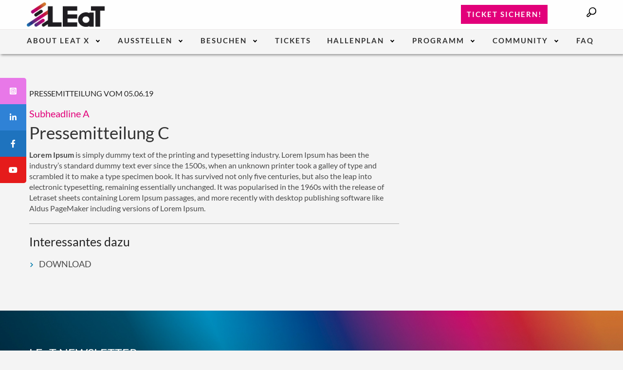

--- FILE ---
content_type: text/html; charset=UTF-8
request_url: https://www.leatcon.com/pressemitteilungen/pressemitteilung-a/
body_size: 16281
content:
<!doctype html>
<!--[if lt IE 7]><html class="no-js ie6 oldie" lang="de-DE" prefix="og:http://ogp.me/ns#"><![endif]-->
<!--[if IE 7]><html class="no-js ie7 oldie" lang="de-DE"  prefix="og:http://ogp.me/ns#"><![endif]-->
<!--[if IE 8]><html class="no-js ie8 oldie" lang="de-DE"  prefix="og:http://ogp.me/ns#"><![endif]-->
<!--[if gt IE 8]><!--><html class="no-js" lang="de-DE" prefix="og:http://ogp.me/ns#"><!--<![endif]-->
<head>
    <!-- usercentrics -->
<link rel="dns-prefetch" href="//api.usercentrics.eu"/>
<link rel="dns-prefetch" href="//web.cmp.usercentrics.eu"/>
<link rel="preconnect" href="//web.cmp.usercentrics.eu">
<link rel="preconnect" href="//api.usercentrics.eu">
<link rel="preconnect" href="//privacy-proxy.usercentrics.eu">
<link rel="preload" href="//web.cmp.usercentrics.eu/ui/loader.js" as="script">
<link rel="preload" href="//privacy-proxy.usercentrics.eu/latest/uc-block.bundle.js" as="script">
<script id="usercentrics-cmp" src="https://web.cmp.usercentrics.eu/ui/loader.js" data-settings-id="5BiJDvkvS" async></script>
<meta data-privacy-proxy-server="https://privacy-proxy-server.usercentrics.eu">
<script type="application/javascript" src="https://privacy-proxy.usercentrics.eu/latest/uc-block.bundle.js"></script>
<!-- usercentrics end -->
<!-- Google Tag Manager -->
<script type="text/plain" data-usercentrics="Google Tag Manager">(function(w,d,s,l,i){w[l]=w[l]||[];w[l].push({'gtm.start':
new Date().getTime(),event:'gtm.js'});var f=d.getElementsByTagName(s)[0],
j=d.createElement(s),dl=l!='dataLayer'?'&l='+l:'';j.async=true;j.src=
'https://www.googletagmanager.com/gtm.js?id='+i+dl;f.parentNode.insertBefore(j,f);
})(window,document,'script','dataLayer','GTM-PX4CNLT');</script>
<!-- End Google Tag Manager -->
<meta name="facebook-domain-verification" content="cuzrt6uw54xp463ko2np6yd2wd301u" />
<script type="text/plain" data-usercentrics="Vivenu" src="https://vivenu.com/web/deliver/js/v1/embed.js"></script>
<!-- Vivenu Channel -->
<script>
window.onload = function() {
  const domainsToDecorate = [
          'ebnermediagroup.typeform.com',
          'tickets.ebnermedia.de',
         'www.leatcon.com\/tickets'
      ],
      queryParams = [
          'utm_medium',
          'utm_source',
          'utm_campaign'
      ];

 // const links = document.querySelectorAll('a.class-button-two');
 const links = document.querySelectorAll('a.class-button-two, div.tickets a');

  // Check if links contain domain from the domainsToDecorate array and then decorate
  for (let linkIndex = 0; linkIndex < links.length; linkIndex++) {
      for (let domainIndex = 0; domainIndex < domainsToDecorate.length; domainIndex++) {
          if (links[linkIndex].href.indexOf(domainsToDecorate[domainIndex]) > -1) {
              links[linkIndex].href = decorateUrl(links[linkIndex].href);
          }
      }
  }

  // Function to decorate the URL with query params
  function decorateUrl(urlToDecorate) {
      const url = new URL(urlToDecorate);
      const existingParams = new URLSearchParams(url.search);

      // Collect the new query parameters, ensuring they don't already exist in the URL
      const collectedQueryParams = [];
      for (let queryIndex = 0; queryIndex < queryParams.length; queryIndex++) {
          const paramValue = getQueryParam(queryParams[queryIndex]);
          if (paramValue && !existingParams.has(queryParams[queryIndex])) {
              collectedQueryParams.push([queryParams[queryIndex], paramValue]);
          }
      }

      // Add the new parameters to the URL
      for (let [key, value] of collectedQueryParams) {
          url.searchParams.append(key, value);
      }

      return url.toString();
  }

  // Function to get query parameter value
  function getQueryParam(name) {
      const result = (new RegExp('[?&]' + encodeURIComponent(name) + '=([^&]*)')).exec(window.location.search);
      if (result) {
          return decodeURIComponent(result[1]);
      }
      return null; // Return null if the query parameter is not found
  }

};
</script>    <meta charset="UTF-8">
    <meta http-equiv="x-ua-compatible" content="ie=edge,chrome=1"/>
    <meta name="viewport" content="width=device-width, initial-scale=1"/><!-- Mobile viewport optimized: j.mp/bplateviewport -->
            <meta name="smartbanner:enabled-platforms" content="none">
        <title>Pressemitteilung C - LEaT</title>
    <meta name='robots' content='index, follow, max-image-preview:large, max-snippet:-1, max-video-preview:-1' />

	<!-- This site is optimized with the Yoast SEO plugin v19.14 - https://yoast.com/wordpress/plugins/seo/ -->
	<link rel="canonical" href="https://www.leatcon.com/pressemitteilungen/pressemitteilung-a/" />
	<meta property="og:locale" content="de_DE" />
	<meta property="og:type" content="article" />
	<meta property="og:title" content="Pressemitteilung C - LEaT" />
	<meta property="og:description" content="Lorem Ipsum is simply dummy text of the printing and typesetting industry. Lorem Ipsum has been the industry&#8217;s standard dummy text ever since the 1500s, when an unknown printer took..." />
	<meta property="og:url" content="https://www.leatcon.com/pressemitteilungen/pressemitteilung-a/" />
	<meta property="og:site_name" content="LEaT" />
	<meta property="article:modified_time" content="2020-03-03T15:39:15+00:00" />
	<meta property="og:image" content="https://www.leatcon.com/app/uploads/2020/03/absolutvision-WYd_PkCa1BY-unsplash-scaled.jpg" />
	<meta property="og:image:width" content="2560" />
	<meta property="og:image:height" content="1707" />
	<meta property="og:image:type" content="image/jpeg" />
	<meta name="twitter:card" content="summary_large_image" />
	<meta name="twitter:label1" content="Written by" />
	<meta name="twitter:data1" content="Redaktion" />
	<script type="application/ld+json" class="yoast-schema-graph">{"@context":"https://schema.org","@graph":[{"@type":"WebPage","@id":"https://www.leatcon.com/pressemitteilungen/pressemitteilung-a/","url":"https://www.leatcon.com/pressemitteilungen/pressemitteilung-a/","name":"Pressemitteilung C - LEaT","isPartOf":{"@id":"https://www.leatcon.com/#website"},"primaryImageOfPage":{"@id":"https://www.leatcon.com/pressemitteilungen/pressemitteilung-a/#primaryimage"},"image":{"@id":"https://www.leatcon.com/pressemitteilungen/pressemitteilung-a/#primaryimage"},"thumbnailUrl":"https://www.leatcon.com/app/uploads/2020/03/absolutvision-WYd_PkCa1BY-unsplash-scaled.jpg","datePublished":"2019-06-05T08:37:21+00:00","dateModified":"2020-03-03T15:39:15+00:00","breadcrumb":{"@id":"https://www.leatcon.com/pressemitteilungen/pressemitteilung-a/#breadcrumb"},"inLanguage":"de-DE","potentialAction":[{"@type":"ReadAction","target":["https://www.leatcon.com/pressemitteilungen/pressemitteilung-a/"]}]},{"@type":"ImageObject","inLanguage":"de-DE","@id":"https://www.leatcon.com/pressemitteilungen/pressemitteilung-a/#primaryimage","url":"https://www.leatcon.com/app/uploads/2020/03/absolutvision-WYd_PkCa1BY-unsplash-scaled.jpg","contentUrl":"https://www.leatcon.com/app/uploads/2020/03/absolutvision-WYd_PkCa1BY-unsplash-scaled.jpg","width":2560,"height":1707,"caption":"Presse"},{"@type":"BreadcrumbList","@id":"https://www.leatcon.com/pressemitteilungen/pressemitteilung-a/#breadcrumb","itemListElement":[{"@type":"ListItem","position":1,"name":"Home","item":"https://www.leatcon.com/"},{"@type":"ListItem","position":2,"name":"Press","item":"https://www.leatcon.com/pressemitteilungen/"},{"@type":"ListItem","position":3,"name":"Pressemitteilung C"}]},{"@type":"WebSite","@id":"https://www.leatcon.com/#website","url":"https://www.leatcon.com/","name":"LEaT","description":"Live, Entertainment and Technology","potentialAction":[{"@type":"SearchAction","target":{"@type":"EntryPoint","urlTemplate":"https://www.leatcon.com/?s={search_term_string}"},"query-input":"required name=search_term_string"}],"inLanguage":"de-DE"}]}</script>
	<!-- / Yoast SEO plugin. -->


<link rel='dns-prefetch' href='//cdnjs.cloudflare.com' />

<link rel="alternate" type="application/rss+xml" title="LEaT &raquo; Feed" href="https://www.leatcon.com/feed/" />
<link rel="alternate" type="application/rss+xml" title="LEaT &raquo; Kommentar-Feed" href="https://www.leatcon.com/comments/feed/" />
<link rel="alternate" title="oEmbed (JSON)" type="application/json+oembed" href="https://www.leatcon.com/wp-json/oembed/1.0/embed?url=https%3A%2F%2Fwww.leatcon.com%2Fpressemitteilungen%2Fpressemitteilung-a%2F" />
<link rel="alternate" title="oEmbed (XML)" type="text/xml+oembed" href="https://www.leatcon.com/wp-json/oembed/1.0/embed?url=https%3A%2F%2Fwww.leatcon.com%2Fpressemitteilungen%2Fpressemitteilung-a%2F&#038;format=xml" />
<style id='wp-img-auto-sizes-contain-inline-css' type='text/css'>
img:is([sizes=auto i],[sizes^="auto," i]){contain-intrinsic-size:3000px 1500px}
/*# sourceURL=wp-img-auto-sizes-contain-inline-css */
</style>
<link rel='stylesheet' id='wp-block-library-css' href='https://www.leatcon.com/wp/wp-includes/css/dist/block-library/style.min.css?ver=6.9' type='text/css' media='all' />
<style id='global-styles-inline-css' type='text/css'>
:root{--wp--preset--aspect-ratio--square: 1;--wp--preset--aspect-ratio--4-3: 4/3;--wp--preset--aspect-ratio--3-4: 3/4;--wp--preset--aspect-ratio--3-2: 3/2;--wp--preset--aspect-ratio--2-3: 2/3;--wp--preset--aspect-ratio--16-9: 16/9;--wp--preset--aspect-ratio--9-16: 9/16;--wp--preset--color--black: #000000;--wp--preset--color--cyan-bluish-gray: #abb8c3;--wp--preset--color--white: #ffffff;--wp--preset--color--pale-pink: #f78da7;--wp--preset--color--vivid-red: #cf2e2e;--wp--preset--color--luminous-vivid-orange: #ff6900;--wp--preset--color--luminous-vivid-amber: #fcb900;--wp--preset--color--light-green-cyan: #7bdcb5;--wp--preset--color--vivid-green-cyan: #00d084;--wp--preset--color--pale-cyan-blue: #8ed1fc;--wp--preset--color--vivid-cyan-blue: #0693e3;--wp--preset--color--vivid-purple: #9b51e0;--wp--preset--gradient--vivid-cyan-blue-to-vivid-purple: linear-gradient(135deg,rgb(6,147,227) 0%,rgb(155,81,224) 100%);--wp--preset--gradient--light-green-cyan-to-vivid-green-cyan: linear-gradient(135deg,rgb(122,220,180) 0%,rgb(0,208,130) 100%);--wp--preset--gradient--luminous-vivid-amber-to-luminous-vivid-orange: linear-gradient(135deg,rgb(252,185,0) 0%,rgb(255,105,0) 100%);--wp--preset--gradient--luminous-vivid-orange-to-vivid-red: linear-gradient(135deg,rgb(255,105,0) 0%,rgb(207,46,46) 100%);--wp--preset--gradient--very-light-gray-to-cyan-bluish-gray: linear-gradient(135deg,rgb(238,238,238) 0%,rgb(169,184,195) 100%);--wp--preset--gradient--cool-to-warm-spectrum: linear-gradient(135deg,rgb(74,234,220) 0%,rgb(151,120,209) 20%,rgb(207,42,186) 40%,rgb(238,44,130) 60%,rgb(251,105,98) 80%,rgb(254,248,76) 100%);--wp--preset--gradient--blush-light-purple: linear-gradient(135deg,rgb(255,206,236) 0%,rgb(152,150,240) 100%);--wp--preset--gradient--blush-bordeaux: linear-gradient(135deg,rgb(254,205,165) 0%,rgb(254,45,45) 50%,rgb(107,0,62) 100%);--wp--preset--gradient--luminous-dusk: linear-gradient(135deg,rgb(255,203,112) 0%,rgb(199,81,192) 50%,rgb(65,88,208) 100%);--wp--preset--gradient--pale-ocean: linear-gradient(135deg,rgb(255,245,203) 0%,rgb(182,227,212) 50%,rgb(51,167,181) 100%);--wp--preset--gradient--electric-grass: linear-gradient(135deg,rgb(202,248,128) 0%,rgb(113,206,126) 100%);--wp--preset--gradient--midnight: linear-gradient(135deg,rgb(2,3,129) 0%,rgb(40,116,252) 100%);--wp--preset--font-size--small: 13px;--wp--preset--font-size--medium: 20px;--wp--preset--font-size--large: 36px;--wp--preset--font-size--x-large: 42px;--wp--preset--spacing--20: 0.44rem;--wp--preset--spacing--30: 0.67rem;--wp--preset--spacing--40: 1rem;--wp--preset--spacing--50: 1.5rem;--wp--preset--spacing--60: 2.25rem;--wp--preset--spacing--70: 3.38rem;--wp--preset--spacing--80: 5.06rem;--wp--preset--shadow--natural: 6px 6px 9px rgba(0, 0, 0, 0.2);--wp--preset--shadow--deep: 12px 12px 50px rgba(0, 0, 0, 0.4);--wp--preset--shadow--sharp: 6px 6px 0px rgba(0, 0, 0, 0.2);--wp--preset--shadow--outlined: 6px 6px 0px -3px rgb(255, 255, 255), 6px 6px rgb(0, 0, 0);--wp--preset--shadow--crisp: 6px 6px 0px rgb(0, 0, 0);}:where(.is-layout-flex){gap: 0.5em;}:where(.is-layout-grid){gap: 0.5em;}body .is-layout-flex{display: flex;}.is-layout-flex{flex-wrap: wrap;align-items: center;}.is-layout-flex > :is(*, div){margin: 0;}body .is-layout-grid{display: grid;}.is-layout-grid > :is(*, div){margin: 0;}:where(.wp-block-columns.is-layout-flex){gap: 2em;}:where(.wp-block-columns.is-layout-grid){gap: 2em;}:where(.wp-block-post-template.is-layout-flex){gap: 1.25em;}:where(.wp-block-post-template.is-layout-grid){gap: 1.25em;}.has-black-color{color: var(--wp--preset--color--black) !important;}.has-cyan-bluish-gray-color{color: var(--wp--preset--color--cyan-bluish-gray) !important;}.has-white-color{color: var(--wp--preset--color--white) !important;}.has-pale-pink-color{color: var(--wp--preset--color--pale-pink) !important;}.has-vivid-red-color{color: var(--wp--preset--color--vivid-red) !important;}.has-luminous-vivid-orange-color{color: var(--wp--preset--color--luminous-vivid-orange) !important;}.has-luminous-vivid-amber-color{color: var(--wp--preset--color--luminous-vivid-amber) !important;}.has-light-green-cyan-color{color: var(--wp--preset--color--light-green-cyan) !important;}.has-vivid-green-cyan-color{color: var(--wp--preset--color--vivid-green-cyan) !important;}.has-pale-cyan-blue-color{color: var(--wp--preset--color--pale-cyan-blue) !important;}.has-vivid-cyan-blue-color{color: var(--wp--preset--color--vivid-cyan-blue) !important;}.has-vivid-purple-color{color: var(--wp--preset--color--vivid-purple) !important;}.has-black-background-color{background-color: var(--wp--preset--color--black) !important;}.has-cyan-bluish-gray-background-color{background-color: var(--wp--preset--color--cyan-bluish-gray) !important;}.has-white-background-color{background-color: var(--wp--preset--color--white) !important;}.has-pale-pink-background-color{background-color: var(--wp--preset--color--pale-pink) !important;}.has-vivid-red-background-color{background-color: var(--wp--preset--color--vivid-red) !important;}.has-luminous-vivid-orange-background-color{background-color: var(--wp--preset--color--luminous-vivid-orange) !important;}.has-luminous-vivid-amber-background-color{background-color: var(--wp--preset--color--luminous-vivid-amber) !important;}.has-light-green-cyan-background-color{background-color: var(--wp--preset--color--light-green-cyan) !important;}.has-vivid-green-cyan-background-color{background-color: var(--wp--preset--color--vivid-green-cyan) !important;}.has-pale-cyan-blue-background-color{background-color: var(--wp--preset--color--pale-cyan-blue) !important;}.has-vivid-cyan-blue-background-color{background-color: var(--wp--preset--color--vivid-cyan-blue) !important;}.has-vivid-purple-background-color{background-color: var(--wp--preset--color--vivid-purple) !important;}.has-black-border-color{border-color: var(--wp--preset--color--black) !important;}.has-cyan-bluish-gray-border-color{border-color: var(--wp--preset--color--cyan-bluish-gray) !important;}.has-white-border-color{border-color: var(--wp--preset--color--white) !important;}.has-pale-pink-border-color{border-color: var(--wp--preset--color--pale-pink) !important;}.has-vivid-red-border-color{border-color: var(--wp--preset--color--vivid-red) !important;}.has-luminous-vivid-orange-border-color{border-color: var(--wp--preset--color--luminous-vivid-orange) !important;}.has-luminous-vivid-amber-border-color{border-color: var(--wp--preset--color--luminous-vivid-amber) !important;}.has-light-green-cyan-border-color{border-color: var(--wp--preset--color--light-green-cyan) !important;}.has-vivid-green-cyan-border-color{border-color: var(--wp--preset--color--vivid-green-cyan) !important;}.has-pale-cyan-blue-border-color{border-color: var(--wp--preset--color--pale-cyan-blue) !important;}.has-vivid-cyan-blue-border-color{border-color: var(--wp--preset--color--vivid-cyan-blue) !important;}.has-vivid-purple-border-color{border-color: var(--wp--preset--color--vivid-purple) !important;}.has-vivid-cyan-blue-to-vivid-purple-gradient-background{background: var(--wp--preset--gradient--vivid-cyan-blue-to-vivid-purple) !important;}.has-light-green-cyan-to-vivid-green-cyan-gradient-background{background: var(--wp--preset--gradient--light-green-cyan-to-vivid-green-cyan) !important;}.has-luminous-vivid-amber-to-luminous-vivid-orange-gradient-background{background: var(--wp--preset--gradient--luminous-vivid-amber-to-luminous-vivid-orange) !important;}.has-luminous-vivid-orange-to-vivid-red-gradient-background{background: var(--wp--preset--gradient--luminous-vivid-orange-to-vivid-red) !important;}.has-very-light-gray-to-cyan-bluish-gray-gradient-background{background: var(--wp--preset--gradient--very-light-gray-to-cyan-bluish-gray) !important;}.has-cool-to-warm-spectrum-gradient-background{background: var(--wp--preset--gradient--cool-to-warm-spectrum) !important;}.has-blush-light-purple-gradient-background{background: var(--wp--preset--gradient--blush-light-purple) !important;}.has-blush-bordeaux-gradient-background{background: var(--wp--preset--gradient--blush-bordeaux) !important;}.has-luminous-dusk-gradient-background{background: var(--wp--preset--gradient--luminous-dusk) !important;}.has-pale-ocean-gradient-background{background: var(--wp--preset--gradient--pale-ocean) !important;}.has-electric-grass-gradient-background{background: var(--wp--preset--gradient--electric-grass) !important;}.has-midnight-gradient-background{background: var(--wp--preset--gradient--midnight) !important;}.has-small-font-size{font-size: var(--wp--preset--font-size--small) !important;}.has-medium-font-size{font-size: var(--wp--preset--font-size--medium) !important;}.has-large-font-size{font-size: var(--wp--preset--font-size--large) !important;}.has-x-large-font-size{font-size: var(--wp--preset--font-size--x-large) !important;}
/*# sourceURL=global-styles-inline-css */
</style>

<style id='classic-theme-styles-inline-css' type='text/css'>
/*! This file is auto-generated */
.wp-block-button__link{color:#fff;background-color:#32373c;border-radius:9999px;box-shadow:none;text-decoration:none;padding:calc(.667em + 2px) calc(1.333em + 2px);font-size:1.125em}.wp-block-file__button{background:#32373c;color:#fff;text-decoration:none}
/*# sourceURL=/wp-includes/css/classic-themes.min.css */
</style>
<link rel='stylesheet' id='emg-formbuilder-styles-css' href='https://www.leatcon.com/app/plugins/emg-formbuilder/assets/css/formbuilder.css?ver=1.0.0' type='text/css' media='all' />
<link rel='stylesheet' id='mptt-style-css' href='https://www.leatcon.com/app/plugins/mp-timetable/media/css/style.css?ver=2.4.16' type='text/css' media='all' />
<link rel='stylesheet' id='sticky-social-icons-css' href='https://www.leatcon.com/app/plugins/sticky-social-icons/public/assets/build/css/sticky-social-icons-public.css?ver=1.2.1' type='text/css' media='all' />
<link rel='stylesheet' id='font-awesome-css' href='//cdnjs.cloudflare.com/ajax/libs/font-awesome/5.14.0/css/all.min.css?ver=6.9' type='text/css' media='all' />
<link rel='stylesheet' id='wpml-menu-item-0-css' href='https://www.leatcon.com/app/plugins/sitepress-multilingual-cms/templates/language-switchers/menu-item/style.min.css?ver=1' type='text/css' media='all' />
<link rel='stylesheet' id='digimob-foundation-stylesheet-css' href='https://www.leatcon.com/app/themes/master-theme-build/styles/app.css?ver=1766055307' type='text/css' media='all' />
<style id='digimob-foundation-stylesheet-inline-css' type='text/css'>

                .above-footer-widget{
                        background-image: url(https://www.leatcon.com/app/uploads/2023/04/Hintergrund-Footer.jpg);
                }
/*# sourceURL=digimob-foundation-stylesheet-inline-css */
</style>
<link rel='stylesheet' id='digimob-print-stylesheet-css' href='https://www.leatcon.com/app/themes/master-theme-build/styles/print.css?ver=1766055305' type='text/css' media='print' />
<link rel='stylesheet' id='latest-posts-style-css' href='https://www.leatcon.com/app/plugins/latest-posts/assets/css/style.css?ver=1.4.4' type='text/css' media='all' />
<script type="text/javascript" id="wpml-browser-redirect-js-extra">
/* <![CDATA[ */
var wpml_browser_redirect_params = {"pageLanguage":"de","languageUrls":[],"cookie":{"name":"_icl_visitor_lang_js","domain":"www.leatcon.com","path":"/","expiration":24}};
//# sourceURL=wpml-browser-redirect-js-extra
/* ]]> */
</script>
<script type="text/javascript" src="https://www.leatcon.com/app/plugins/sitepress-multilingual-cms/dist/js/browser-redirect/app.js?ver=473900" id="wpml-browser-redirect-js"></script>
<link rel="https://api.w.org/" href="https://www.leatcon.com/wp-json/" /><link rel='shortlink' href='https://www.leatcon.com/?p=496' />
<meta name="generator" content="WPML ver:4.7.3 stt:1,3;" />
<noscript><style type="text/css">.mptt-shortcode-wrapper .mptt-shortcode-table:first-of-type{display:table!important}.mptt-shortcode-wrapper .mptt-shortcode-table .mptt-event-container:hover{height:auto!important;min-height:100%!important}body.mprm_ie_browser .mptt-shortcode-wrapper .mptt-event-container{height:auto!important}@media (max-width:767px){.mptt-shortcode-wrapper .mptt-shortcode-table:first-of-type{display:none!important}}</style></noscript><style id="sticky-social-icons-styles">#sticky-social-icons-container{top: 160px}#sticky-social-icons-container li a{font-size: 16px; width: 54px; height:54px; }#sticky-social-icons-container.with-animation li a:hover{width: 64px; }#sticky-social-icons-container li a.fab-fa-instagram-square{color: #fff; background: #e878e8; }#sticky-social-icons-container li a.fab-fa-instagram-square:hover{color: #fff; background: #ae78e8; }#sticky-social-icons-container li a.fab-fa-linkedin-in{color: #fff; background: #2f82d6; }#sticky-social-icons-container li a.fab-fa-linkedin-in:hover{color: #fff; background: #4665a3; }#sticky-social-icons-container li a.fab-fa-facebook-f{color: #fff; background: #1e73be; }#sticky-social-icons-container li a.fab-fa-facebook-f:hover{color: #fff; background: #194da8; }#sticky-social-icons-container li a.fab-fa-youtube{color: #fff; background: #e51b1b; }#sticky-social-icons-container li a.fab-fa-youtube:hover{color: #fff; background: #c41717; }@media( max-width: 415px ){#sticky-social-icons-container li a{font-size: 13.6px; width: 45.9px; height:45.9px; }}</style>        <!--Customizer CSS-->
        <style type="text/css" id="custom-theme-css">

            .text-text-block .text-container hr { border-color:#e2007a; }            .content-block .juicer-feed .j-paginate.juicer-button { border-color:#e2007a; }            .content-block .juicer-feed .j-paginate.juicer-button { color:#e2007a; }            .content-block .juicer-feed .j-paginate.juicer-button:hover { background:#e2007a; }            .list-element__anchor li a { color:#e2007a; }            .list-element__anchor li:not(:last-of-type):after { color:#e2007a; }            .toggle-menu-icon .line { border-color:#e2007a; }            .toggle-menu-icon .line { background-color:#e2007a; }            .ninja-forms-form-wrap .field-wrap:not(.checkbox-wrap).submit-wrap input { border-color:#e2007a; }            .ninja-forms-form-wrap .field-wrap:not(.checkbox-wrap).submit-wrap input { color:#e2007a; }            footer .social-container .icon.social:hover { fill:#e2007a; }
            .container .dm-button.class-button-one:hover { color:#e2007a; }            .container .dm-button.class-button-two:hover { background-color:#e2007a; }
            .container .dm-button.class-button-two { color:#e2007a; }            .container .dm-button.class-button-two { border-color:#e2007a; }
                        .container .dm-button.class-button-three { background-color:#e2007a; }            .container .dm-button.class-button-three { border-color:#e2007a; }            .container .dm-button.class-button-three:hover { color:#e2007a; }            

            .single header .sub-title, .blog header .sub-title, .search header .sub-title, .archive header .sub-title { color:#e2007a; }            .blog h1, .search h1, .archive h1 { color:#e2007a; }            #sidebar .newsletter-button, .footer-widget .newsletter-button { color:#e2007a; }
            .row-facts-numbers-block .subheadline { color:#e2007a; }            .countdown .countdown-element .headline-description h2 { color:#e2007a; }            .countdown .button-show-more-countdown .countdown-text-circle { background:#e2007a; }            .list-element__column_1.highlight { color:#e2007a; }
            .tickets ul li a { background:#e2007a; }            .tickets ul li a { border-color:#e2007a; }            .tickets ul li a:hover { color:#e2007a; }            .tickets ul li a:hover { border-color:#e2007a; }
            .header-container .dm-button.class-button-three { background:#e2007a; }            .header-container .dm-button.class-button-three { border-color:#e2007a; }            .header-container .dm-button.class-button-three:hover { color:#e2007a; }            .header-container .dm-button.class-button-three:hover { border-color:#e2007a; }
            a { color:#e2007a; }            a:hover, a:focus { color:#cc006e; }        </style>
        <!--/Customizer CSS-->
        
	    	<!--[if gte IE 9]><!--> <script type='text/javascript' src='https://www.leatcon.com/app/themes/master-theme-build/js/vendor.header.min.js'></script> <!--<![endif]-->
		<!--[if lt IE 9]><script src='//cdnjs.cloudflare.com/ajax/libs/html5shiv/3.7.3/html5shiv.min.js'></script><script type='text/javascript' src='https://www.leatcon.com/app/themes/master-theme-build/js/vendor.header-legacy.min.js'></script><![endif]--><style type="text/css" id="custom-background-css">
body.custom-background { background-color: #f4f4f4; }
</style>
	<link rel="icon" href="https://www.leatcon.com/app/uploads/2022/01/cropped-LEaT-Icon-grau_512x512-32x32.png" sizes="32x32" />
<link rel="icon" href="https://www.leatcon.com/app/uploads/2022/01/cropped-LEaT-Icon-grau_512x512-192x192.png" sizes="192x192" />
<link rel="apple-touch-icon" href="https://www.leatcon.com/app/uploads/2022/01/cropped-LEaT-Icon-grau_512x512-180x180.png" />
<meta name="msapplication-TileImage" content="https://www.leatcon.com/app/uploads/2022/01/cropped-LEaT-Icon-grau_512x512-270x270.png" />
		<style type="text/css" id="wp-custom-css">
			.above-footer-widget {
	margin-top: 0;
}

div#eins div.slider.padding-bottom {
    padding-bottom: 0;
}
@media (max-width: 600px) { .efp-ehl-items__item { width: 150px !important; } }


#content div.back { display: none;}
		</style>
		<meta name="generator" content="WP Rocket 3.20.2" data-wpr-features="wpr_desktop" /></head>
<body class="wp-singular press-template-default single single-press postid-496 custom-background wp-theme-master-theme-build preload antialiased">
<!-- Google Tag Manager (noscript) -->
<noscript><iframe src="https://www.googletagmanager.com/ns.html?id=GTM-PX4CNLT"
height="0" width="0" style="display:none;visibility:hidden"></iframe></noscript>
<!-- End Google Tag Manager (noscript) -->
<header class="no-js" role="banner">
    
<div data-sticky-container>
    <div class="sticky header-container" data-sticky data-margin-top="0" data-sticky-on="small"
         data-anchor-height-indicator>

        <div class="title-bar" data-responsive-toggle="main-nav" data-hide-for="large">
            <div class="title-bar-left">

                <a class="logo" href="https://www.leatcon.com/">
                    <img width="512" height="512" src="https://www.leatcon.com/app/uploads/2022/01/LEaT-Icon-grau_512x512.png" class="hide-for-large" alt="LEaT Icon grau" decoding="async" fetchpriority="high" srcset="https://www.leatcon.com/app/uploads/2022/01/LEaT-Icon-grau_512x512.png 512w, https://www.leatcon.com/app/uploads/2022/01/LEaT-Icon-grau_512x512-300x300.png 300w, https://www.leatcon.com/app/uploads/2022/01/LEaT-Icon-grau_512x512-150x150.png 150w, https://www.leatcon.com/app/uploads/2022/01/LEaT-Icon-grau_512x512-64x64.png 64w, https://www.leatcon.com/app/uploads/2022/01/LEaT-Icon-grau_512x512-200x200.png 200w, https://www.leatcon.com/app/uploads/2022/01/LEaT-Icon-grau_512x512-400x400.png 400w" sizes="(max-width: 512px) 100vw, 512px" />                </a>
            </div>
            <div class="title-bar-right">

                <div class="tickets">
                    <ul id="menu-button-button-menu" class="menu"><li id="menu-item-21709" class="menu-item menu-item-type-custom menu-item-object-custom menu-item-21709"><a href="https://www.leatcon.com/tickets/">Ticket sichern!</a></li>
</ul>                </div>

                
                <button class="toggle-menu-icon" type="button" data-toggle="main-nav">
                    <div class="line"></div>
                    <div class="line"></div>
                    <div class="line"></div>
                </button>

            </div>
        </div>

        <div class="top-bar" id="main-nav">
            <div class="row logo-tickets show-for-large">

                <div class="top-bar-left">
                    <a class="logo" href="https://www.leatcon.com/">
                        <img width="1599" height="500" src="https://www.leatcon.com/app/uploads/2021/05/LeaT-pur-Logo-2021-neu-schwarz.png" class="show-for-large" alt="LEaT Logo" decoding="async" srcset="https://www.leatcon.com/app/uploads/2021/05/LeaT-pur-Logo-2021-neu-schwarz.png 1599w, https://www.leatcon.com/app/uploads/2021/05/LeaT-pur-Logo-2021-neu-schwarz-300x94.png 300w, https://www.leatcon.com/app/uploads/2021/05/LeaT-pur-Logo-2021-neu-schwarz-1024x320.png 1024w, https://www.leatcon.com/app/uploads/2021/05/LeaT-pur-Logo-2021-neu-schwarz-768x240.png 768w, https://www.leatcon.com/app/uploads/2021/05/LeaT-pur-Logo-2021-neu-schwarz-1536x480.png 1536w, https://www.leatcon.com/app/uploads/2021/05/LeaT-pur-Logo-2021-neu-schwarz-150x47.png 150w, https://www.leatcon.com/app/uploads/2021/05/LeaT-pur-Logo-2021-neu-schwarz-565x177.png 565w, https://www.leatcon.com/app/uploads/2021/05/LeaT-pur-Logo-2021-neu-schwarz-1500x469.png 1500w, https://www.leatcon.com/app/uploads/2021/05/LeaT-pur-Logo-2021-neu-schwarz-1150x360.png 1150w, https://www.leatcon.com/app/uploads/2021/05/LeaT-pur-Logo-2021-neu-schwarz-640x200.png 640w, https://www.leatcon.com/app/uploads/2021/05/LeaT-pur-Logo-2021-neu-schwarz-1279x400.png 1279w" sizes="(max-width: 1599px) 100vw, 1599px" />                    </a>
                </div>

                <div class="top-bar-right">

                    <div class="tickets toggle-on-search show-for-large">
                        <ul id="menu-button-button-menu-1" class="menu"><li class="menu-item menu-item-type-custom menu-item-object-custom menu-item-21709"><a href="https://www.leatcon.com/tickets/">Ticket sichern!</a></li>
</ul>                    </div>

                    
                    <div class="language toggle-on-search">
                                            </div>
                    <div class="search-icon toggle-on-search">
                        <button class="toggle-search">
                            <svg class="icon search" role="img" ><use xlink:href="https://www.leatcon.com/app/themes/master-theme-build/svgs/svg-defs.svg#search"></use></svg>                        </button>
                    </div>
                    <form class="toggle-on-search" role="search" method="get" id="searchform"
                          action="https://www.leatcon.com/">
                        <div class="search_container">
                            <input type="text" value="" name="s" id="s_input"
                                   placeholder="Suchen">
                            <button type="submit" id="searchsubmit" value="Suchen">
                                <svg class="icon search" role="img" ><use xlink:href="https://www.leatcon.com/app/themes/master-theme-build/svgs/svg-defs.svg#search"></use></svg>                            </button>
                            <button class="toggle-search">
                                X
                            </button>
                        </div>
                    </form>
                </div>
            </div>
            <div id="main-top-bar">
                <div class="row">
                    <ul class="dropdown large-horizontal vertical menu" data-responsive-menu="drilldown large-dropdown" data-auto-height="true" data-parent-link="true"><li id="menu-item-21339" class="menu-item menu-item-main-menu menu-item-about-leat-x has-dropdown"><a  href="https://www.leatcon.com/leat-x/">About LEaT X</a>
	<ul class="menu vertical">
	<li id="menu-item-21340" class="menu-item menu-item-main-menu menu-item-about-leat-con"><a  href="https://www.leatcon.com/leat-con/">About LEaT con</a></li>
	<li id="menu-item-21823" class="menu-item menu-item-main-menu menu-item-about-neo-summit"><a  href="https://www.leatcon.com/neo-summit/">About NEO Summit</a></li>
	<li id="menu-item-18415" class="menu-item menu-item-main-menu menu-item-about-avcon"><a  href="https://www.leatcon.com/avcon/">About AVcon</a></li>
</ul>
</li>
<li id="menu-item-21337" class="menu-item menu-item-main-menu menu-item-ausstellen has-dropdown"><a  href="https://www.leatcon.com/ausstellen/">Ausstellen</a>
	<ul class="menu vertical">
	<li id="menu-item-21338" class="menu-item menu-item-main-menu menu-item-leat-x-26-aussteller-werden"><a  href="https://www.leatcon.com/leat-x/ausstellen/">LEaT X 26 | Aussteller werden</a></li>
	<li id="menu-item-18383" class="menu-item menu-item-main-menu menu-item-leat-con-avcon-26-aussteller-werden"><a  href="https://www.leatcon.com/ausstellen/">LEaT con &#038; AVcon 26 | Aussteller werden</a></li>
	<li id="menu-item-21341" class="menu-item menu-item-main-menu menu-item-leat-con-25-hallenplan"><a  href="https://www.leatcon.com/hallenplan/">LEaT con 25 | Hallenplan</a></li>
	<li id="menu-item-21342" class="menu-item menu-item-main-menu menu-item-leat-con-25-ausstellerliste"><a  href="https://www.leatcon.com/ausstellerliste/">LEaT con 25 | Ausstellerliste</a></li>
</ul>
</li>
<li id="menu-item-18912" class="menu-item menu-item-main-menu menu-item-besuchen has-dropdown"><a  href="https://www.leatcon.com/leat-x/besuchen/">Besuchen</a>
	<ul class="menu vertical">
	<li id="menu-item-18913" class="menu-item menu-item-main-menu menu-item-vor-ort"><a  href="https://www.leatcon.com/leat-x/vor-ort/">Vor Ort</a></li>
	<li id="menu-item-18230" class="menu-item menu-item-main-menu menu-item-anreise"><a  href="https://www.leatcon.com/leat-x/anreise/">Anreise</a></li>
	<li id="menu-item-21536" class="menu-item menu-item-main-menu menu-item-programm"><a  href="https://www.leatcon.com/leat-x/programm/">Programm</a></li>
</ul>
</li>
<li id="menu-item-21543" class="menu-item menu-item-main-menu menu-item-tickets"><a  href="https://www.leatcon.com/tickets/">Tickets</a></li>
<li id="menu-item-18231" class="menu-item menu-item-main-menu menu-item-hallenplan has-dropdown"><a  href="https://www.leatcon.com/leat-x/hallenplan/">Hallenplan</a>
	<ul class="menu vertical">
	<li id="menu-item-18358" class="menu-item menu-item-main-menu menu-item-aussteller"><a  href="https://www.leatcon.com/leat-x/ausstellerliste/">Aussteller</a></li>
</ul>
</li>
<li id="menu-item-21535" class="menu-item menu-item-main-menu menu-item-programm has-dropdown"><a  href="https://www.leatcon.com/leat-x/programm/">Programm</a>
	<ul class="menu vertical">
	<li id="menu-item-21879" class="menu-item menu-item-main-menu menu-item-timetable"><a  href="https://www.leatcon.com/leat-x/programm/timetable/">Timetable</a></li>
	<li id="menu-item-21624" class="menu-item menu-item-main-menu menu-item-workshops"><a  href="https://www.leatcon.com/leat-x/programm/workshops/">Workshops</a></li>
	<li id="menu-item-21683" class="menu-item menu-item-main-menu menu-item-side-events"><a  href="https://www.leatcon.com/leat-x/programm/side-events/">Side Events</a></li>
</ul>
</li>
<li id="menu-item-18232" class="menu-item menu-item-main-menu menu-item-community has-dropdown"><a  href="https://www.leatcon.com/about-leat/">Community</a>
	<ul class="menu vertical">
	<li id="menu-item-18233" class="menu-item menu-item-main-menu menu-item-about-leat"><a  href="https://www.leatcon.com/about-leat/">About LEaT</a></li>
	<li id="menu-item-18235" class="menu-item menu-item-main-menu menu-item-news"><a  href="https://www.leatcon.com/news/">News</a></li>
	<li id="menu-item-18236" class="menu-item menu-item-main-menu menu-item-presse"><a  href="https://www.leatcon.com/presse/">Presse</a></li>
	<li id="menu-item-18238" class="menu-item menu-item-main-menu menu-item-vergangene-events"><a  href="https://www.leatcon.com/vergangene-events/">Vergangene Events</a></li>
	<li id="menu-item-18239" class="menu-item menu-item-main-menu menu-item-kontakt"><a  href="https://www.leatcon.com/kontakt/">Kontakt</a></li>
	<li id="menu-item-18240" class="menu-item menu-item-main-menu menu-item-stay-tuned"><a  href="https://www.leatcon.com/newsletter/">Stay tuned!</a></li>
</ul>
</li>
<li id="menu-item-18241" class="menu-item menu-item-main-menu menu-item-faq"><a  href="https://www.leatcon.com/faq/">FAQ</a></li>
</ul>                    <div class="language-mobile hide-for-large">
                                            </div>
                </div>
            </div>
        </div>

        <!-- anchor menu -->
        
    </div>
</div>
</header>
<!-- Start the main container -->
<div class="container" role="document">
        <!-- 	<div class="row"> -->
    <!-- Removed here as the sections in flexible layout need to be full width, each template needs to take care about the row itself -->

	<!-- Row for main content area -->
	<div class="row">
		<div class="small-12 medium-12 large-8 columns" id="content" role="main">
			<div class="back"><a href="https://www.leatcon.com/pressemitteilungen/" class="go-back"><svg class="icon arrow-left" role="img" ><use xlink:href="https://www.leatcon.com/app/themes/master-theme-build/svgs/svg-defs.svg#arrow_left"></use></svg>Zur Übersicht</a></div>										<article class="post-496 press type-press status-publish has-post-thumbnail hentry" id="post-496">
					<header>
						<p class="entry-date">Pressemitteilung vom 05.06.19</p>
						<p class="sub-title">Subheadline A</p>
						<h1 class="entry-title">Pressemitteilung C</h1>
					</header>

					<div class="entry-content">
						<p><strong>Lorem Ipsum</strong> is simply dummy text of the printing and typesetting industry. Lorem Ipsum has been the industry&#8217;s standard dummy text ever since the 1500s, when an unknown printer took a galley of type and scrambled it to make a type specimen book. It has survived not only five centuries, but also the leap into electronic typesetting, remaining essentially unchanged. It was popularised in the 1960s with the release of Letraset sheets containing Lorem Ipsum passages, and more recently with desktop publishing software like Aldus PageMaker including versions of Lorem Ipsum.</p>
					</div>
											<hr>
						<p class="interesting-files">Interessantes dazu</p><ul class="file-list">
						<li><a href="https://www.leatcon.com/app/uploads/2018/03/q3x6nmdg46.png" class="pdf-button" target="_blank"><svg class="icon link-icon" role="img" ><use xlink:href="https://www.leatcon.com/app/themes/master-theme-build/svgs/svg-defs.svg#link_icon"></use></svg>DOWNLOAD</a></li></ul>					<footer>
												<p class="entry-tags"></p>
											</footer>
				</article>
			
			<div class="back bottom"><a href="https://www.leatcon.com/pressemitteilungen/" class="go-back"><svg class="icon arrow-left" role="img" ><use xlink:href="https://www.leatcon.com/app/themes/master-theme-build/svgs/svg-defs.svg#arrow_left"></use></svg>Zur Übersicht</a></div>
		</div>
		<aside id="sidebar" class="small-12 medium-12 large-4 columns">
    </aside><!-- /#sidebar -->	</div>
<!-- </div> --><!-- Row End - Removed here as the sections in flexible layout need to be full width, each template needs to take care about the row itself -->
</div><!-- Container End -->


<div class="above-footer-widget" >
    <div data-rocket-location-hash="c755491f90fc5d359517eed06ebf1989" class="row above-footer-content">
        <div data-rocket-location-hash="9af43523f9c9a033eaf879d6d7c70507" class="small-12 large-6 columns ">
            <article id="emg_formbuilder_widget-2" class="widget widget_emg_formbuilder_widget"><h4>LEaT NEWSLETTER</h4><div class="generated-form lead-form no-labels " id="fbs_form_wrapper_emg_formbuilder_widget_2">

        
    
    <div class="generated-form__form-wrapper">
        <form method="post" action="https://form-builder.digitalmobil.com/api/send-form" class="lead-form__form" id="fbs_form_emg_formbuilder_widget_2">

            
                            <div class="form-main-section">
                                                                
                                                                                                                
                                                                                                                                                                                        
                                                                                    
                            <div class="form-group generated-form__form-group lead-form__form-group__salutation">

                                
                                <div class="select-wrapper">
    <select id="lead_salutation"
        name="lead[salutation]"
        class="form-control generated-form__select"
                            >
>
            <option value="" selected="selected">
            Bitte auswählen
        </option>
    
                                    <option value="Frau">Frau</option>
                                                        <option value="Herr">Herr</option>
                                                        <option value="Divers">Divers</option>
                            </select>
</div>
                            </div>
                                                                
                                                                                                                
                                                                                                                                                                                        
                                                                                    
                            <div class="form-group generated-form__form-group lead-form__form-group__firstname">

                                
                                    <input type="text"
       id="lead_firstname"
       name="lead[firstname]"
       value=""
       placeholder="Vorname"
                                   class="generated-form__text form-control"       >
                            </div>
                                                                
                                                                                                                
                                                                                                                                                                                        
                                                                                    
                            <div class="form-group generated-form__form-group lead-form__form-group__lastname">

                                
                                    <input type="text"
       id="lead_lastname"
       name="lead[lastname]"
       value=""
       placeholder="Nachname"
                                   class="generated-form__text form-control"       >
                            </div>
                                                                
                                                                                                                
                                                                                                                                                                                        
                                                                                    
                            <div class="form-group generated-form__form-group lead-form__form-group__email">

                                
                                    <input type="email"
       id="lead_email"
       name="lead[email]"
       value=""
       placeholder="E-Mail *"
       required="required"                            class="generated-form__email form-control"       >
                            </div>
                                        
                
                </div>
            
            <div class="form-group lead-form__form-group confirmation-area">
            <input type="text"
       id="lead_confirm-mail"
       name="lead[confirm-mail]"
       value=""
       placeholder="Wiederholen:"
                            autocomplete="new-password"       class="lead-form__text form-control"       >
</div>
<div class="form-group lead-form__form-group confirmation-area">
        <textarea id="lead_city-and-street"
          name="lead[city-and-street]"
                    placeholder="Wohnort eintragen:"                    autocomplete="new-password"          class="form-control lead-form__textarea"
></textarea>
</div>
            

<input type="hidden" name="form_type" value="lead">
<input type="hidden" name="lead[instance]" value="emg_formbuilder_widget_2">
<input type="hidden" name="lead[display_type]" value="text">
<input type="hidden" name="lead[template_type]" value="-no-labels">
<input type="hidden" name="lead[theme]" value="light">
<input type="hidden" name="lead[id]" value="231">
<input type="hidden" name="lead[brand_id]" value="MMVPro">
<input type="hidden" name="lead[newsletter_ids_string]"
       value="0159"
       id="newsletter_ids_emg_formbuilder_widget_2"
>
<input type="hidden" name="lead[website]" value="https://www.leatcon.com/">

<input type="hidden" name="lead[user_agent]" value="">
<input type="hidden" name="lead[referer]" value="https://www.leatcon.com/" id="referer_emg_formbuilder_widget_2">

    <input type="hidden" name="lead[file_hash]" value="" id="file_hash_emg_formbuilder_widget_2">

<input type="hidden" name="lead[x_j_token]" value="1769083772" id="x_j_token_emg_formbuilder_widget_2">
<input type="hidden" name="lead[x_t_token]" value="" id="x_t_token_emg_formbuilder_widget_2">

                                                            <div class="form-bottom-section">
            <div class="generated-form__legals-wrapper form-group form-group-horizontal">
    <input type="checkbox"
       id="confirm_data_usage_emg_formbuilder_widget_2"
       name="lead[confirm_data_usage]"
       value="1"
       placeholder=""
       required="required"                            class="confirm-legal-checkbox"       >
    <label for="confirm_data_usage_emg_formbuilder_widget_2"
       class="no-text">
    <span class="icon-check"></span> <span class="required" title="Dieses Feld ist verpflichtend">*</span></label>
            <span class="modal-toggle" data-target="#modal_legals_emg_formbuilder_widget_2">
            Ich habe die Bedingungen zur Newsletter-Anmeldung gelesen und stimme diesen zu.
        </span>
        <div class="fbs-modal close_on_click" id="modal_legals_emg_formbuilder_widget_2">
    <div class="fbs-modal__popup">
        <span class="cancel btn btn-close" data-target="#modal_legals_emg_formbuilder_widget_2"></span>
        <div class="fbs-modal__content">
            <p>Mit der Anmeldung zum Newsletter erteile ich meine jederzeit widerrufliche Einwilligung, dass mich die Ebner Media Group GmbH &amp; Co. KG und die Neue Mediengesellschaft Zürich AG zusätzlich zum Newsletter ebenfalls per E-Mail über eigene journalistische Angebote, Veranstaltungen und Weiterbildungsangebote, Whitepaper und Webinare, weitere Verlagsprodukte sowie über Sonderausgaben der Newsletter informieren darf.</p><p>Ich erkläre mich ebenfalls mit der Analyse der E-Mails durch individuelle Messung, Speicherung und Auswertung von Öffnungs- und Klickraten zu Zwecken der Gestaltung künftiger E-Mails einverstanden.</p><p>Die Einwilligung in den Empfang des Newsletters, der E-Mails und die Messung kann mit Wirkung für die Zukunft jederzeit widerrufen werden. Dazu kann die im Newsletter vorgesehene Abmeldemöglichkeit genutzt werden. Alternativ ist der Widerruf zu richten an: <a href="mailto:newsletter@ebnermedia.de">newsletter@ebnermedia.de</a>.</p><p>Weitere Informationen zur Rechtsgrundlage und dem Umgang mit Ihren personenbezogenen Daten finden sich in der <a href="https://www.ebnermedia.de/datenschutzerklaerung" target="_blank">Datenschutzerklärung</a>.</p>
        </div>
        <div class="fbs-modal__footer">
            <span class="decline_emg_formbuilder_widget_2 cancel btn btn-default fbs-modal__footer-button"
                  data-target="#modal_legals_emg_formbuilder_widget_2"
                  data-action="#confirm_data_usage_emg_formbuilder_widget_2"
            >
                Ablehnen
            </span>
            <span class="confirm_emg_formbuilder_widget_2 cancel btn btn-primary fbs-modal__footer-button"
                  data-target="#modal_legals_emg_formbuilder_widget_2"
                  data-action="#confirm_data_usage_emg_formbuilder_widget_2"
            >
                Akzeptieren
            </span>
        </div>
    </div>
</div>
    </div>
            <div class="generated-form__description form-group">
    <hr class="generated-form__vertical-separator">
    <span class="required">*</span> Pflichtfeld
</div>
                            <div class="generated-form__button-wrapper form-group text-end">
    <button type="submit"
            class="generated-form__button-submit btn btn-primary"
            id="generated-form_submit_emg_formbuilder_widget_2"
    >ANMELDEN</button>
</div>
                        </div>

        </form>
    </div>
</div>

    <script> const fbs__form_functions_emg_formbuilder_widget_2 = (function () { let token_script = document.createElement('script'); token_script.setAttribute('src', 'https://form-builder.digitalmobil.com/js/token.js'); token_script.setAttribute('defer', 'defer'); token_script.setAttribute('async', 'async'); document.querySelector('head').appendChild(token_script); let newsletter_selected = true, newsletter_ids_array = []; const check_enable_submission = new CustomEvent('check_enable_submission', {bubbles: true}), submit_button = document.querySelector('#generated-form_submit_emg_formbuilder_widget_2'), button_styles = { bg_active: submit_button.style.color, bg_inactive: '#ccc', border_active: submit_button.style.borderColor, border_inactive: '#ccc', color_active: submit_button.style.color, color_inactive: '#fff', }, required_fields = []; document.addEventListener( 'check_enable_submission', () => { if (newsletter_selected && fbs__check_required_fields()) { fbs__enable_submit_button(); } else { fbs__disable_submit_button(); } }, false, ); function fbs__check_required_fields() { let all_required_fields_set = true; required_fields.forEach(field => { if (field.type === 'checkbox' || field.type === 'radio') { const is_checked = Array .from(document.querySelectorAll(`[name="${field.name}"]`)) .some(option => option.checked); if (!is_checked) { all_required_fields_set = false; } } else { if (!field.value.trim()) { all_required_fields_set = false; } } }); return all_required_fields_set; } function fbs__setup_required_fields() { const form = document.getElementById("fbs_form_emg_formbuilder_widget_2"); for (let i = 0, max = form.elements.length; i < max ; i++) { const element = form.elements[i]; if (element.tagName === 'INPUT' || element.tagName === 'TEXTAREA' || element.tagName === 'SELECT') { if (element.hasAttribute('required')) { const event_types = ['change', 'keyup']; event_types.forEach(event_type => { element.addEventListener(event_type, function () { this.dispatchEvent(check_enable_submission); }); }); required_fields.push(element); } } } } function fbs__enable_submit_button() { submit_button .fbs_animate('background-color', button_styles.bg_active, 500) .fbs_animate('border-color', button_styles.border_active, 350) .fbs_animate('color', button_styles.color_active, 350) .style.pointerEvents = 'all'; submit_button.classList.remove('disabled'); fbs__set_alive_token('emg_formbuilder_widget_2'); } function fbs__disable_submit_button() { submit_button .fbs_animate('background-color', button_styles.bg_inactive, 500) .fbs_animate('border-color', button_styles.border_inactive, 350) .fbs_animate('color', button_styles.color_inactive, 350) .style.pointerEvents = 'none'; submit_button.classList.add('disabled'); } function fbs__init_messages() { document.querySelectorAll('.alert').forEach((element) => { window.setTimeout(() => { fbs__dismiss_element(element); }, 20000); }); } function fbs__init_close_buttons() { document.querySelectorAll('.close').forEach((button) => { button.addEventListener('click', () => { let element_to_dismiss = document.getElementById(button.dataset.target.replace('#', '')) || button.parentNode; fbs__dismiss_element(element_to_dismiss, true); }); }); } function fbs__init_cancel_buttons() { document.querySelectorAll('.cancel').forEach((button) => { button.addEventListener('click', () => { let element_to_dismiss = document.getElementById(button.dataset.target.replace('#', '')) || button.parentNode; fbs__dismiss_element(element_to_dismiss, false); }); }); } function fbs__init_background_close_click() { document.querySelectorAll('.close_on_click').forEach((element) => { element.addEventListener('click', (event) => { if(event.target !== element) { return; } fbs__dismiss_element(element, false); }); }); } function fbs__dismiss_element(element, remove) { remove = remove || false; if(element && element.parentNode) { element.fbs_fade('out', 1000, remove ? (function(element) { element.parentNode.removeChild(element); }) : (function(element) { element.style.display = 'none'; }) ); } } function fbs__init_confirm() { document.querySelectorAll('.confirm_emg_formbuilder_widget_2').forEach((element) => { element.addEventListener('click', function() { let target_element = document.querySelector(element.dataset.action); target_element.checked = true; if(newsletter_selected) { if (newsletter_selected && fbs__check_required_fields()) { fbs__enable_submit_button(); } } }); }); } function fbs__init_decline() { document.querySelectorAll('.decline_emg_formbuilder_widget_2').forEach((element) => { element.addEventListener('click', function() { let target_element = document.querySelector(element.dataset.action); target_element.checked = false; fbs__disable_submit_button(); }); }); } function fbs__set_referer() { let field = document.querySelector('#referer_emg_formbuilder_widget_2'), referer = window.location !== window.parent.location ? document.referrer : document.location.href ; if (referer) { field.value = referer; } } function fbs__init_newsletter_ids_selector() { const selection = document.querySelectorAll('.newsletter-selection-emg_formbuilder_widget_2'); if(selection.length > 0) { const ids_string_field = document.getElementById('newsletter_ids_emg_formbuilder_widget_2'); selection[0].checked = true; newsletter_ids_array.push(selection[0].value); ids_string_field.value = selection[0].value; selection.forEach(selector => { selector.addEventListener('change', () => { if (!newsletter_ids_array.includes(selector.value) && selector.checked) { newsletter_ids_array.push(selector.value); ids_string_field.value = newsletter_ids_array.toString(); } if (newsletter_ids_array.includes(selector.value) && selector.checked === false) { newsletter_ids_array.splice(newsletter_ids_array.indexOf(selector.value), 1); ids_string_field.value = newsletter_ids_array.toString(); } newsletter_selected = ids_string_field.value.length !== 0; this.dispatchEvent(check_enable_submission); }); }); } } function fbs__init_modal_toggle() { document.querySelectorAll('.modal-toggle').forEach(element => { element.addEventListener('click', function () { let target_element = document.querySelector(this.dataset.target); target_element.style.display = 'block'; target_element.fbs_fade('in'); }) }); } function fbs__fetch_timehash() { let url = 'https://form-builder.digitalmobil.com/api/ajax/get-timehash', start = new Date().getTime(), xhr = new XMLHttpRequest(); xhr.open("POST", url, true); xhr.setRequestHeader("Content-Type", "application/json"); xhr.onreadystatechange = function () { if (xhr.readyState === XMLHttpRequest.DONE) { if (xhr.status === 200) { let response = JSON.parse(xhr.responseText); if(response.error) { alert('Ein Fehler ist aufgetreten: ' + "\n" + response.error); } else if (response.success) { document.getElementById('x_t_token_emg_formbuilder_widget_2').value = response.timehash; let end = new Date().getTime(); console.log(response.success, end - start); } } else { if(xhr.responseText !== '') { console.error("Error:", xhr.status, xhr.responseText); alert('Ein Fehler ist aufgetreten: ' + "\n" + 'Check die Konsole für Details'); } } } }; xhr.send(); } let transitions = {}; function get_transition_string() { let transition_parts = []; for (let property in transitions) { if(transitions.hasOwnProperty(property)) { transition_parts.push(property + ' ' + transitions[property]); } } return transition_parts.join(', '); } HTMLElement.prototype.fbs_fade = function (in_out, duration, callback) { duration = duration || 1000; this.style.opacity = in_out === 'in' ? '0' : '1'; this.style.transition = 'opacity ease-in-out ' + duration + 'ms'; this.style.opacity = in_out === 'in' ? '1' : '0'; if (callback) { window.setTimeout(callback(this), duration); } return this; }; HTMLElement.prototype.fbs_animate = function (property, to_value, duration, callback) { transitions[property] = 'ease-in-out ' + duration + 'ms'; this.style.transition = get_transition_string(); this.style[snakeToCamel(property)] = to_value; if (callback) { window.setTimeout(callback, duration); } return this; }; const snakeToCamel = str => str.toLowerCase().replace(/([-_][a-z])/g, group => group.toUpperCase().replace('-', '').replace('_', '') ); function fbs__disable_confirmation_checkbox() { document.querySelector('#confirm_data_usage_emg_formbuilder_widget_2').addEventListener('click', function() { event.preventDefault(); let modal = document.querySelector('#modal_legals_emg_formbuilder_widget_2'); modal.style.display = 'block'; modal.fbs_fade('in'); }); } fbs__disable_confirmation_checkbox(); fbs__fetch_timehash(); fbs__setup_required_fields(); fbs__init_messages(); fbs__disable_submit_button(); fbs__init_newsletter_ids_selector(); fbs__init_confirm(); fbs__init_decline(); fbs__init_close_buttons(); fbs__init_cancel_buttons(); fbs__init_background_close_click(); fbs__set_referer(); fbs__init_modal_toggle(); }); fbs__form_functions_emg_formbuilder_widget_2(); </script> 
            <script> var fbs__submit_functions_emg_formbuilder_widget_2 = function () { function fbs__init_submit() { let form = document.getElementById('fbs_form_emg_formbuilder_widget_2'); form.addEventListener('submit', function(e) { e.preventDefault(); let formData = new FormData(this), xhr = new XMLHttpRequest(), wrapper = document.getElementById('fbs_form_wrapper_emg_formbuilder_widget_2'), loader = fbs_get_loader_overlay() ; wrapper.style.position = 'relative'; wrapper.appendChild(loader); xhr.open('POST', this.getAttribute('action')); xhr.onload = function() { if (xhr.status === 200) { console.log('Form submission successful'); let response = JSON.parse(xhr.response); if(response.data.redirect_to) { location.href = response.data.redirect_to; } wrapper.innerHTML = body = response.body; if(response.header.response_type === 'error') { fbs__submit_functions_emg_formbuilder_widget_2(); fbs__form_functions_emg_formbuilder_widget_2(); } } else { console.log('Form submission failed'); console.log('Error:', xhr.response); wrapper.removeChild(loader); } }; xhr.send(formData); }); } function fbs_get_loader_overlay() { let loader = '<!-- By Sam Herbert (@sherb), for everyone. More @ http://goo.gl/7AJzbL --> <svg width="38" height="38" viewBox="0 0 38 38" xmlns="http://www.w3.org/2000/svg"> <defs> <linearGradient x1="8.042%" y1="0%" x2="65.682%" y2="23.865%" id="a"> <stop stop-color="#fff" stop-opacity="0" offset="0%"/> <stop stop-color="#fff" stop-opacity=".631" offset="63.146%"/> <stop stop-color="#fff" offset="100%"/> </linearGradient> </defs> <g fill="none" fill-rule="evenodd"> <g transform="translate(1 1)"> <path d="M36 18c0-9.94-8.06-18-18-18" id="Oval-2" stroke="url(#a)" stroke-width="2"> <animateTransform attributeName="transform" type="rotate" from="0 18 18" to="360 18 18" dur="0.9s" repeatCount="indefinite" /> </path> <circle fill="#fff" cx="36" cy="18" r="1"> <animateTransform attributeName="transform" type="rotate" from="0 18 18" to="360 18 18" dur="0.9s" repeatCount="indefinite" /> </circle> </g> </g> </svg> ', loader_frame = document.createElement('div'); loader_frame.innerHTML = loader; loader_frame.style.position = 'absolute'; loader_frame.style.top = '0'; loader_frame.style.left = '0'; loader_frame.style.bottom = '0'; loader_frame.style.right = '0'; loader_frame.style.display = 'flex'; loader_frame.style.justifyContent = 'center'; loader_frame.style.alignItems = 'center'; loader_frame.style.zIndex = '2'; loader_frame.style.background = 'rgba(0,0,0,.3)'; return loader_frame; } fbs__init_submit(); }; fbs__submit_functions_emg_formbuilder_widget_2() </script> 
    </article>        </div>
        <div data-rocket-location-hash="e1e052b018fb850bd11778d3925438b3" class="large-6 columns image-container show-for-large">
                        <img class="image-right-footer" src="https://www.leatcon.com/app/uploads/2021/01/Hintergrund-2-leat-1.png">
        </div>
    </div>
</div>


<div data-rocket-location-hash="5705d75039ab9073e6458b5caaee992a" class="row full-width footer-widget">
    <div data-rocket-location-hash="265f4bbc19662be8a28b050c669082d1" class="small-12 columns">
            </div>

</div>


<footer class="full-width" role="contentinfo">

    
<div class="row">
    <div class="medium-12 columns">
        <p class="footer-header"></p>
    </div>
</div>

<div class="row">
    <div class="medium-3 columns">
        <ul id="menu-footer-1" class="inline-list"><li id="menu-item-2859" class="menu-item menu-item-type-custom menu-item-object-custom menu-item-2859"><a href="https://www.ebnermedia.de/impressum/">Impressum</a></li>
<li id="menu-item-2211" class="menu-item menu-item-type-custom menu-item-object-custom menu-item-2211"><a href="#"><a href="#" onClick="UC_UI.showSecondLayer();">Cookie-Manager</a></a></li>
<li id="menu-item-839" class="menu-item menu-item-type-custom menu-item-object-custom menu-item-839"><a href="https://www.ebnermedia.de/mmv/dse/">Datenschutz</a></li>
<li id="menu-item-840" class="menu-item menu-item-type-custom menu-item-object-custom menu-item-840"><a href="https://www.ebnermedia.de/mmv/nzb/">Nutzungsbedingungen</a></li>
<li id="menu-item-841" class="menu-item menu-item-type-custom menu-item-object-custom menu-item-841"><a href="https://www.leatcon.com/agb/">AGB Aussteller</a></li>
<li id="menu-item-14458" class="menu-item menu-item-type-custom menu-item-object-custom menu-item-14458"><a href="https://www.ebnermedia.de/ebvm/agb/">AGB Teilnehmer</a></li>
<li id="menu-item-14459" class="menu-item menu-item-type-custom menu-item-object-custom menu-item-14459"><a href="https://www.ebnermedia.de/ebv/teilnahmebedingungen/">Teilnahmebedingungen</a></li>
</ul>    </div>
    <div class="medium-3 columns">
        <ul id="menu-footer-2" class="inline-list"><li id="menu-item-15793" class="menu-item menu-item-type-post_type menu-item-object-page menu-item-15793"><a href="https://www.leatcon.com/kontakt/">Kontakt</a></li>
<li id="menu-item-2874" class="menu-item menu-item-type-post_type menu-item-object-page menu-item-2874"><a href="https://www.leatcon.com/presse/">Presse</a></li>
<li id="menu-item-15893" class="menu-item menu-item-type-post_type menu-item-object-page menu-item-15893"><a href="https://www.leatcon.com/faq/">FAQ</a></li>
</ul>    </div>
    <div class="medium-3 columns last-footer-menu">
        <ul id="menu-footer-3" class="inline-list"><li id="menu-item-19471" class="menu-item menu-item-type-custom menu-item-object-custom menu-item-19471"><a href="https://www.leatcon.com/besuchen/">VERANSTALTUNGSZEITEN LEAT X: Mittwoch, 04.03.2026 | 10-18 Uhr || Donnerstag, 05.03 2026 | 10-16 Uhr VERANSTALTUNGSZEITEN LEAT CON: Dienstag, 06.10.26 | 10-18 Uhr || Mittwoch, 07.10.26 | 10-18 Uhr || Donnerstag, 08.10.26 | 10-16 Uhr</a></li>
</ul>    </div>
    <div class="medium-3 columns">
        <div class="social-container">
            <a href='https://www.facebook.com/LEaT-106611807860785' alt='facebook' target='_blank'><svg class="icon social" role="img" ><use xlink:href="https://www.leatcon.com/app/themes/master-theme-build/svgs/svg-defs.svg#facebook"></use></svg></a>
<a href='https://www.instagram.com/leatcon' alt='instagram' target='_blank'><svg class="icon social" role="img" ><use xlink:href="https://www.leatcon.com/app/themes/master-theme-build/svgs/svg-defs.svg#instagram"></use></svg></a>
<a href='https://www.linkedin.com/company/68507591/' alt='linkedin' target='_blank'><svg class="icon social" role="img" ><use xlink:href="https://www.leatcon.com/app/themes/master-theme-build/svgs/svg-defs.svg#linkedin"></use></svg></a>
        </div>
        <div class="to-top-container">
            <a href="#" class="to_top" href=""><svg class="icon top" role="img" ><use xlink:href="https://www.leatcon.com/app/themes/master-theme-build/svgs/svg-defs.svg#button-up"></use></svg></a>
        </div>
    </div>
</div>




    <div class="row">
        <div class="medium-12 columns">
            <hr>
        </div>
    </div>


    <div class="row footer-bottom-row">
        <div class="medium-6 columns footer-left">
            <p></p>
        </div>
        <div class="medium-6 columns copyright">
            <p>&copy; LEaT</p>
        </div>
    </div>
</footer>

<script type="speculationrules">
{"prefetch":[{"source":"document","where":{"and":[{"href_matches":"/*"},{"not":{"href_matches":["/wp/wp-*.php","/wp/wp-admin/*","/app/uploads/*","/app/*","/app/plugins/*","/app/themes/master-theme-build/*","/*\\?(.+)"]}},{"not":{"selector_matches":"a[rel~=\"nofollow\"]"}},{"not":{"selector_matches":".no-prefetch, .no-prefetch a"}}]},"eagerness":"conservative"}]}
</script>
<div data-rocket-location-hash="d60c0bcc5c8b6e9ea3c551470e066d84" id="sticky-social-icons-container" class="design-rounded alignment-left with-animation hide-in-mobile">
	<ul>
		<li  class="fab-fa-instagram-square" len="0"><a href="https://www.instagram.com/leatcon/"   target="_blank"  class="fab-fa-instagram-square"  ><i class="fab fa-instagram-square" ></i></a></li><li  class="fab-fa-linkedin-in" len="0"><a href="https://www.linkedin.com/company/68507591/"   target="_blank"  class="fab-fa-linkedin-in"  ><i class="fab fa-linkedin-in" ></i></a></li><li  class="fab-fa-facebook-f" len="0"><a href="https://www.facebook.com/LEaT.Live.Entertainment.Technology"   target="_blank"  class="fab-fa-facebook-f"  ><i class="fab fa-facebook-f" ></i></a></li><li  class="fab-fa-youtube" len="0"><a href="https://www.youtube.com/@leatcon"   target="_blank"  class="fab-fa-youtube"  ><i class="fab fa-youtube" ></i></a></li>	</ul>
</div><script type="text/javascript" src="//cdnjs.cloudflare.com/ajax/libs/jquery/3.5.0/jquery.min.js?ver=3.5.0" id="jquery-js"></script>
<script>window.jQuery || document.write('<script src="//cdnjs.cloudflare.com/ajax/libs/jquery/3.5.0/jquery.min.js"><\u002Fscript>')</script><script type='text/javascript' src='https://www.leatcon.com/app/themes/master-theme-build/js/vendor.footer.min.js'></script><script type="text/javascript" src="https://www.leatcon.com/app/plugins/emg-formbuilder/assets/js/formbuilder-validation.js?ver=1761842701" id="emg-formbuilder-validation-js"></script>
<script type="text/javascript" src="https://www.leatcon.com/app/themes/master-theme-build/js/app.min.js?ver=1766055319" id="digimob-js-js"></script>


<script>var rocket_beacon_data = {"ajax_url":"https:\/\/www.leatcon.com\/wp\/wp-admin\/admin-ajax.php","nonce":"65e70fd559","url":"https:\/\/www.leatcon.com\/pressemitteilungen\/pressemitteilung-a","is_mobile":false,"width_threshold":1600,"height_threshold":700,"delay":500,"debug":null,"status":{"atf":true,"lrc":true,"preconnect_external_domain":true},"elements":"img, video, picture, p, main, div, li, svg, section, header, span","lrc_threshold":1800,"preconnect_external_domain_elements":["link","script","iframe"],"preconnect_external_domain_exclusions":["static.cloudflareinsights.com","rel=\"profile\"","rel=\"preconnect\"","rel=\"dns-prefetch\"","rel=\"icon\""]}</script><script data-name="wpr-wpr-beacon" src='https://www.leatcon.com/app/plugins/wp-rocket/assets/js/wpr-beacon.min.js' async></script></body>
</html>

<!-- This website is like a Rocket, isn't it? Performance optimized by WP Rocket. Learn more: https://wp-rocket.me - Debug: cached@1769093174 -->

--- FILE ---
content_type: text/javascript
request_url: https://www.leatcon.com/app/themes/master-theme-build/js/vendor.header.min.js
body_size: 2643
content:
((e,s,u,A)=>{var o=[],t={_version:"3.13.1",_config:{classPrefix:"",enableClasses:!0,enableJSClass:!0,usePrefixes:!0},_q:[],on:function(e,t){var n=this;setTimeout(function(){t(n[e])},0)},addTest:function(e,t,n){o.push({name:e,fn:t,options:n})},addAsyncTest:function(e){o.push({name:null,fn:e})}},n=function(){},r=(n.prototype=t,n=new n,[]);function T(e,t){return typeof e===t}var f=u.documentElement,c="svg"===f.nodeName.toLowerCase(),i="Moz O ms Webkit",N=t._config.usePrefixes?i.split(" "):[];function E(e){return"function"!=typeof u.createElement?u.createElement(e):c?u.createElementNS.call(u,"http://www.w3.org/2000/svg",e):u.createElement.apply(u,arguments)}t._cssomPrefixes=N;var a={elem:E("modernizr")},P=(n._q.push(function(){delete a.elem}),{style:a.elem.style});function l(e,t,n,o){var r,s,i,a,l="modernizr",d=E("div");(a=u.body)||((a=E(c?"svg":"body")).fake=!0);if(parseInt(n,10))for(;n--;)(s=E("div")).id=o?o[n]:l+(n+1),d.appendChild(s);return(r=E("style")).type="text/css",r.id="s"+l,(a.fake?a:d).appendChild(r),a.appendChild(d),r.styleSheet?r.styleSheet.cssText=e:r.appendChild(u.createTextNode(e)),d.id=l,a.fake&&(a.style.background="",a.style.overflow="hidden",i=f.style.overflow,f.style.overflow="hidden",f.appendChild(a)),r=t(d,e),a.fake&&a.parentNode?(a.parentNode.removeChild(a),f.style.overflow=i,f.offsetHeight):d.parentNode.removeChild(d),!!r}function d(e){return e.replace(/([A-Z])/g,function(e,t){return"-"+t.toLowerCase()}).replace(/^ms-/,"-ms-")}function j(e,t){var n=e.length;if("CSS"in s&&"supports"in s.CSS){for(;n--;)if(s.CSS.supports(d(e[n]),t))return!0;return!1}if("CSSSupportsRule"in s){for(var o=[];n--;)o.push("("+d(e[n])+":"+t+")");return l("@supports ("+(o=o.join(" or "))+") { #modernizr { position: absolute; } }",function(e){return"absolute"===(e=e,t=null,n="position","getComputedStyle"in s?(o=getComputedStyle.call(s,e,t),r=s.console,null!==o?n&&(o=o.getPropertyValue(n)):r&&r[r.error?"error":"log"].call(r,"getComputedStyle returning null, its possible modernizr test results are inaccurate")):o=!t&&e.currentStyle&&e.currentStyle[n],o);var t,n,o,r})}return A}n._q.unshift(function(){delete P.style});var p,m,g,h,v,y,b,w,C,x,z=t._config.usePrefixes?i.toLowerCase().split(" "):[];function _(e,t,n,o,r){var s=e.charAt(0).toUpperCase()+e.slice(1),i=(e+" "+N.join(s+" ")+s).split(" ");if(T(t,"string")||void 0===t){var a=i,l=t,d=o,u=r;if(u=void 0!==u&&u,void 0!==d){i=j(a,d);if(void 0!==i)return i}for(var f,c,p,m,g,h=["modernizr","tspan","samp"];!P.style&&h.length;)f=!0,P.modElem=E(h.shift()),P.style=P.modElem.style;function v(){f&&(delete P.style,delete P.modElem)}for(p=a.length,c=0;c<p;c++)if(m=a[c],g=P.style[m],~(""+m).indexOf("-")&&(m=m.replace(/([a-z])-([a-z])/g,function(e,t,n){return t+n.toUpperCase()}).replace(/^-/,"")),P.style[m]!==A){if(u||void 0===d)return v(),"pfx"!==l||m;try{P.style[m]=d}catch(e){}if(P.style[m]!==g)return v(),"pfx"!==l||m}v()}else{var y,b,w,C,x=(e+" "+z.join(s+" ")+s).split(" "),_=t,S=n;for(y in x)if(x[y]in _)return!1===S?x[y]:T(C=_[x[y]],"function")?(b=C,w=S||_,function(){return b.apply(w,arguments)}):C}return!1}function S(e,t,n){return _(e,A,A,t,n)}for(b in t._domPrefixes=z,t.testAllProps=_,t.testAllProps=S,n.addTest("csstransforms",function(){return-1===navigator.userAgent.indexOf("Android 2.")&&S("transform","scale(1)",!0)}),o)if(o.hasOwnProperty(b)){if(p=[],(m=o[b]).name&&(p.push(m.name.toLowerCase()),m.options)&&m.options.aliases&&m.options.aliases.length)for(g=0;g<m.options.aliases.length;g++)p.push(m.options.aliases[g].toLowerCase());for(h=T(m.fn,"function")?m.fn():m.fn,v=0;v<p.length;v++)1===(y=p[v].split(".")).length?n[y[0]]=h:(n[y[0]]&&(n[y[0]],n[y[0]]instanceof Boolean)||(n[y[0]]=new Boolean(n[y[0]])),n[y[0]][y[1]]=h),r.push((h?"":"no-")+y.join("-"))}i=r,C=f.className,x=n._config.classPrefix||"",c&&(C=C.baseVal),n._config.enableJSClass&&(w=new RegExp("(^|\\s)"+x+"no-js(\\s|$)"),C=C.replace(w,"$1"+x+"js$2")),n._config.enableClasses&&(0<i.length&&(C+=" "+x+i.join(" "+x)),c?f.className.baseVal=C:f.className=C),delete t.addTest,delete t.addAsyncTest;for(var L=0;L<n._q.length;L++)n._q[L]();e.Modernizr=n})(window,window,document),((e,t)=>{"function"==typeof define&&define.amd?define([],function(){return e.svg4everybody=t()}):"object"==typeof module&&module.exports?module.exports=t():e.svg4everybody=t()})(this,function(){function p(e,t,n){if(n){var o=document.createDocumentFragment(),r=!t.hasAttribute("viewBox")&&n.getAttribute("viewBox");r&&t.setAttribute("viewBox",r);for(var s=n.cloneNode(!0);s.childNodes.length;)o.appendChild(s.firstChild);e.appendChild(o)}}return function(e){var a=Object(e),e=window.top!==window.self,l="polyfill"in a?a.polyfill:/\bTrident\/[567]\b|\bMSIE (?:9|10)\.0\b/.test(navigator.userAgent)||(navigator.userAgent.match(/\bEdge\/12\.(\d+)\b/)||[])[1]<10547||(navigator.userAgent.match(/\bAppleWebKit\/(\d+)\b/)||[])[1]<537||/\bEdge\/.(\d+)\b/.test(navigator.userAgent)&&e,d={},u=window.requestAnimationFrame||setTimeout,f=document.getElementsByTagName("use"),c=0;l&&function e(){for(var t=0;t<f.length;){var n,o=f[t],r=o.parentNode,s=(e=>{for(var t=e;"svg"!==t.nodeName.toLowerCase()&&(t=t.parentNode););return t})(r),i=o.getAttribute("xlink:href")||o.getAttribute("href");!i&&a.attributeName&&(i=o.getAttribute(a.attributeName)),s&&i?l&&(!a.validate||a.validate(i,s,o)?(r.removeChild(o),i=(o=i.split("#")).shift(),o=o.join("#"),i.length?((n=d[i])||((n=d[i]=new XMLHttpRequest).open("GET",i),n.send(),n._embeds=[]),n._embeds.push({parent:r,svg:s,id:o}),(o=>{o.onreadystatechange=function(){var n;4===o.readyState&&((n=o._cachedDocument)||((n=o._cachedDocument=document.implementation.createHTMLDocument("")).body.innerHTML=o.responseText,o._cachedTarget={}),o._embeds.splice(0).map(function(e){var t=(t=o._cachedTarget[e.id])||(o._cachedTarget[e.id]=n.getElementById(e.id));p(e.parent,e.svg,t)}))},o.onreadystatechange()})(n)):p(r,s,document.getElementById(o))):(++t,++c)):++t}(!f.length||0<f.length-c)&&u(e,67)}()}});

--- FILE ---
content_type: image/svg+xml
request_url: https://www.leatcon.com/app/themes/master-theme-build/svgs/svg-defs.svg
body_size: 4576
content:
<svg xmlns="http://www.w3.org/2000/svg"><defs><mask id="akkreditierung-icon-a" x="16.86" y="36.67" width="55.42" height="13.34" maskUnits="userSpaceOnUse"><path class="a" d="M23.5 41.7a1.7 1.7 0 100 3.3h42.1a1.7 1.7 0 100-3.3z"/></mask><mask id="akkreditierung-icon-b" x="16.86" y="23.34" width="30.19" height="13.33" maskUnits="userSpaceOnUse"><path class="a" d="M23.5 28.3a1.7 1.7 0 100 3.3h16.9a1.7 1.7 0 100-3.3H23.5z"/></mask><mask id="akkreditierung-icon-c" x="16.86" y="50" width="55.42" height="13.34" maskUnits="userSpaceOnUse"><path class="a" d="M23.5 55a1.7 1.7 0 100 3.3h42.1a1.7 1.7 0 100-3.3z"/></mask><mask id="akkreditierung-icon-d" x="16.86" y="63.33" width="55.42" height="13.33" maskUnits="userSpaceOnUse"><path class="a" d="M23.5 68.3a1.7 1.7 0 100 3.3h42.1a1.7 1.7 0 100-3.3z"/></mask><mask id="akkreditierung-icon-e" x="16.86" y="76.66" width="55.42" height="13.34" maskUnits="userSpaceOnUse"><path class="a" d="M23.5 81.7a1.7 1.7 0 100 3.3h42.1a1.7 1.7 0 100-3.3z"/></mask><style>.a{fill:#fff}.c{fill:#a9a9a9}</style><style>.cls-1{fill:#007aab}</style><mask id="icon_widget-a" x="16.86" y="36.67" width="55.42" height="13.34" maskUnits="userSpaceOnUse"><path class="a" d="M23.5 41.7a1.7 1.7 0 100 3.3h42.1a1.7 1.7 0 100-3.3z"/></mask><mask id="icon_widget-b" x="16.86" y="23.34" width="30.19" height="13.33" maskUnits="userSpaceOnUse"><path class="a" d="M23.5 28.3a1.7 1.7 0 100 3.3h16.9a1.7 1.7 0 100-3.3H23.5z"/></mask><mask id="icon_widget-c" x="16.86" y="50" width="55.42" height="13.34" maskUnits="userSpaceOnUse"><path class="a" d="M23.5 55a1.7 1.7 0 100 3.3h42.1a1.7 1.7 0 100-3.3z"/></mask><mask id="icon_widget-d" x="16.86" y="63.33" width="55.42" height="13.33" maskUnits="userSpaceOnUse"><path class="a" d="M23.5 68.3a1.7 1.7 0 100 3.3h42.1a1.7 1.7 0 100-3.3z"/></mask><mask id="icon_widget-e" x="16.86" y="76.66" width="55.42" height="13.34" maskUnits="userSpaceOnUse"><path class="a" d="M23.5 81.7a1.7 1.7 0 100 3.3h42.1a1.7 1.7 0 100-3.3z"/></mask><style>.a{fill:#fff}.c{fill:#a9a9a9}</style></defs><symbol viewBox="0 0 80.7 100" id="akkreditierung-icon"><title>akkreditierung-icon</title><path class="c" d="M16.9 50h55.4V36.7H16.9z" mask="url(#akkreditierung-icon-a)"/><path class="c" d="M16.9 36.7H47V23.3H16.9z" mask="url(#akkreditierung-icon-b)"/><path class="c" d="M16.9 63.3h55.4V50H16.9z" mask="url(#akkreditierung-icon-c)"/><path class="c" d="M16.9 76.7h55.4V63.3H16.9z" mask="url(#akkreditierung-icon-d)"/><path class="c" d="M16.9 90h55.4V76.7H16.9z" mask="url(#akkreditierung-icon-e)"/><path class="c" d="M0 0v91.7h8.4v8.3h72.3V32.6l-8.4-8.3V0zm3.4 3.3H69V21L56.2 8.3H8.4v80h-5v-85zm8.4 8.3h42V35h23.6v61.7H11.8zM57.2 14L75 31.7H57.2V14z"/></symbol><symbol viewBox="0 0 32 32" id="arrow_left"><title>arrow_left</title><g fill="none" fill-rule="evenodd"><path d="M16 0C7.163 0 0 7.163 0 16s7.163 16 16 16 16-7.163 16-16S24.837 0 16 0z" fill="#F5F5F5"/><path stroke="#AAA" stroke-width="2" d="M18 20l-4-4 3.919-3.919"/></g></symbol><symbol viewBox="0 0 32 32" id="arrow_right"><title>arrow_right</title><g fill="none" fill-rule="evenodd"><path d="M16 0c8.837 0 16 7.163 16 16s-7.163 16-16 16S0 24.837 0 16 7.163 0 16 0z" fill="#F5F5F5"/><path stroke="#AAA" stroke-width="2" d="M14 20l4-4-3.919-3.919"/></g></symbol><symbol viewBox="0 0 30 30" id="button-up"><title>button-up</title><g fill="none" fill-rule="evenodd"><path d="M15 30c8.284 0 15-6.716 15-15 0-8.284-6.716-15-15-15C6.716 0 0 6.716 0 15c0 8.284 6.716 15 15 15z" fill="#AAA"/><path stroke="#FFF" stroke-width="2" d="M19.6 17.167l-4.448-4.448-4.358 4.358"/></g></symbol><symbol viewBox="0 0 11 9" id="check"><title>check</title><path d="M9.724.223L3.726 6.221 1.302 3.797A.763.763 0 10.224 4.876l2.963 2.963a.76.76 0 001.079 0l.001-.002 6.535-6.535A.763.763 0 109.724.223z" fill="#007AAB" fill-rule="evenodd"/></symbol><symbol viewBox="0 0 39 39" id="checkicon-iwb"><title>checkicon-iwb</title><g id="checkicon-iwb-Home"><g id="checkicon-iwb-Artboard"><g id="checkicon-iwb-_6-Gr&#xfc;nde" data-name="6-Gr&#xfc;nde"><g id="checkicon-iwb-Page-1"><g id="checkicon-iwb-Group-3"><path id="checkicon-iwb-Fill-1" class="cls-1" d="M19.5 36.44A16.94 16.94 0 1136.44 19.5 17 17 0 0119.5 36.44M19.5 0A19.5 19.5 0 1039 19.5 19.52 19.52 0 0019.5 0"/></g><path id="checkicon-iwb-Fill-4" class="cls-1" d="M26.56 13.12L16.5 23.17l-4.06-4.06a1.28 1.28 0 00-1.81 1.81l5 5a1.28 1.28 0 001.81 0l11-11a1.28 1.28 0 00-1.81-1.81"/></g></g></g></g></symbol><symbol viewBox="0 0 23.2 20.93" id="download"><title>download</title><path d="M17.48 11.24v1.95h3.77v5.8H1.94v-5.8h3.77v-1.95H-.01v9.69h23.2v-9.69zm1.61-5h-4.93V0H8.91v6.24H3.99l7.55 9.15z"/></symbol><symbol viewBox="0 0 15 10" id="drop_down-arrow"><title>drop_down-arrow</title><path d="M14 1.413L7.454 7.96 1.04 1.546" stroke-width="2" stroke="#007AAB" fill="none"/></symbol><symbol viewBox="0 0 800 600" id="email"><title>email</title><g fill="#030104"><path d="M400 370.515l-61.065-53.45-174.594 149.667a35.744 35.744 0 0024.363 9.554h422.592a35.476 35.476 0 0024.257-9.554L461.065 317.064 400 370.515z"/><path d="M635.659 133.269c-6.347-5.923-14.879-9.555-24.363-9.555H188.704c-9.414 0-17.946 3.667-24.292 9.625L400 335.258l235.659-201.989zM153.2 154.67v292.917l170.398-144.802zm323.202 148.115l170.399 144.802V154.564z"/></g></symbol><symbol viewBox="-617 378.1 44.2 45.9" id="facebook"><title>facebook</title><path d="M-589.1 396.7h-4v-2.6c0-.9.6-1.2 1.1-1.2h2.8v-4.3h-3.8c-4.3 0-5.2 3.2-5.2 5.2v2.9h-2.5v4.4h2.5v12.4h5.1v-12.4h3.5l.5-4.4z"/></symbol><symbol viewBox="-635.6 377 44.2 45.9" id="googleplus"><title>googleplus</title><path d="M-608.1 397.6c.1.8.3 1.7.3 2.6 0 7-4.7 12.1-11.8 12.1-6.8 0-12.4-5.6-12.4-12.3 0-6.8 5.5-12.4 12.4-12.4 3.4 0 6.1 1.2 8.3 3.2l-3.5 3.5c-1.3-1.3-3-1.8-4.8-1.8-4 0-7.4 3.4-7.4 7.5 0 4 3.2 7.5 7.4 7.5 3.6 0 6.2-2.1 6.8-5.1h-6.8v-4.8h11.6zm9.2.8v-3.9h-3.1v3.9h-3.9v3.1h3.9v3.9h3.1v-3.9h3.9v-3.1h-3.9z"/></symbol><symbol viewBox="0 0 8 5" id="icon_arrow-top"><title>icon_arrow-top</title><path d="M0 5l4-5 4 5H0z" fill-rule="evenodd" clip-rule="evenodd"/></symbol><symbol viewBox="0 0 22.3 19.2" id="icon_bubble"><title>icon_bubble</title><path d="M11.1 1.4c5.4 0 9.7 3.1 9.7 6.9 0 3.8-4.4 6.9-9.7 6.9h-.5c-.4 0-.6 0-1-.1l-.8-.1-.5.6c-.2.3-1.4 1.2-2.7 1.8.2-.7.4-1.5.4-2.2v-1l-.8-.4c-2.5-1.2-3.9-3.3-3.9-5.6.1-3.7 4.5-6.8 9.8-6.8m0-1.4C5 0 0 3.7 0 8.2 0 11 1.7 13.5 4.6 15c0 1.2-.7 2.6-1.1 3.3 0 .1-.1.2-.1.2 0 .3.3.6.6.6h.2c2.2-.4 4.6-2.2 5-2.8.5.1.8.1 1.2.1h.6c6.1 0 11.1-3.7 11.1-8.2S17.3 0 11.1 0z"/></symbol><symbol viewBox="0 0 80.7 100" id="icon_widget"><title>icon_widget</title><path class="c" d="M16.9 50h55.4V36.7H16.9z" mask="url(#icon_widget-a)"/><path class="c" d="M16.9 36.7H47V23.3H16.9z" mask="url(#icon_widget-b)"/><path class="c" d="M16.9 63.3h55.4V50H16.9z" mask="url(#icon_widget-c)"/><path class="c" d="M16.9 76.7h55.4V63.3H16.9z" mask="url(#icon_widget-d)"/><path class="c" d="M16.9 90h55.4V76.7H16.9z" mask="url(#icon_widget-e)"/><path class="c" d="M0 0v91.7h8.4v8.3h72.3V32.6l-8.4-8.3V0zm3.4 3.3H69V21L56.2 8.3H8.4v80h-5v-85zm8.4 8.3h42V35h23.6v61.7H11.8zM57.2 14L75 31.7H57.2V14z"/></symbol><symbol viewBox="0 0 9.3 9.3" id="icon-plus"><title>icon-plus</title><path d="M5.5 3.8V0H3.8v3.8H0v1.7h3.8v3.8h1.8V5.5h3.8V3.8H5.5z"/></symbol><symbol viewBox="-635.6 377 44.2 45.9" id="instagram"><title>instagram</title><path d="M-603.7 387.7h-19.6c-1.3 0-2.5 1.1-2.5 2.5v19.6c0 1.3 1.1 2.5 2.5 2.5h19.6c1.3 0 2.5-1.1 2.5-2.5v-19.6c-.1-1.4-1.2-2.5-2.5-2.5zm-9.8 7.3c2.7 0 4.9 2.2 4.9 4.9s-2.2 4.9-4.9 4.9-4.9-2.2-4.9-4.9c0-2.6 2.2-4.9 4.9-4.9zm-9.2 14.8c-.4 0-.6-.2-.6-.6v-10.4h2.6c-.1.4-.1.9-.1 1.2 0 4 3.3 7.4 7.4 7.4 4 0 7.4-3.3 7.4-7.4 0-.4 0-.9-.1-1.2h2.6v10.4c0 .4-.2.6-.6.6h-18.6zm19-16.6c0 .4-.2.6-.6.6h-2.5c-.4 0-.6-.2-.6-.6v-2.5c0-.4.2-.6.6-.6h2.5c.4 0 .6.2.6.6v2.5z"/></symbol><symbol viewBox="0 0 8 13" id="link_icon"><title>link_icon</title><path d="M1 11.86l5.486-5.486L1.112 1" stroke-width="2" stroke="#007AAB" fill="none" fill-rule="evenodd"/></symbol><symbol viewBox="-617 378.1 44.2 45.9" id="linkedin"><title>linkedin</title><path d="M-602.2 413.4v-16.3h-5.1v16.3h5.1zm0-22.1c0-1.4-1-2.6-2.6-2.6s-2.6 1.1-2.6 2.6 1 2.6 2.6 2.6 2.6-1.2 2.6-2.6zm8.3 22.1v-9.3c0-.5 0-1 .2-1.3.4-1 1.3-2 2.9-2 2 0 3.3 1.1 3.3 3.3v9.3h5.1v-9.6c0-5.1-2.7-7.5-6.4-7.5-3 0-4.3 1.7-5.1 2.9V397h-5.1c.1 1.5 0 16.4 0 16.4h5.1z"/></symbol><symbol viewBox="0 0 32 32" id="more_icon"><title>more_icon</title><path d="M16 32C7.163 32 0 24.837 0 16S7.163 0 16 0s16 7.163 16 16-7.163 16-16 16zm5.327-14.557v-2.536h-3.908V11h-2.535v3.907H11v2.536h3.884v3.907h2.535v-3.907h3.908z" fill="#AAA" fill-rule="evenodd"/></symbol><symbol viewBox="0 0 91.75 91.9" id="phone"><title>phone</title><path d="M91.57 71.26q-.39-1.17-5-3.45l-3.52-2q-2.28-1.29-4.14-2.29t-3.49-2l-1.63-1.14a18.26 18.26 0 00-2.31-1.4 4.25 4.25 0 00-1.86-.46q-1.3 0-3.26 1.86a31.85 31.85 0 00-3.58 4 39.22 39.22 0 01-3.45 4q-1.83 1.86-3 1.86a4.49 4.49 0 01-1.47-.32c-.58-.22-1-.4-1.34-.55s-.82-.46-1.56-.91l-1.24-.75A68.35 68.35 0 0135.4 56.37a68.36 68.36 0 01-11.34-15.32 10.18 10.18 0 00-.75-1.24c-.46-.74-.76-1.26-.91-1.57s-.34-.75-.56-1.34a4.47 4.47 0 01-.32-1.46q0-1.17 1.86-3a39.61 39.61 0 014-3.45 31.92 31.92 0 004-3.58q1.86-2 1.86-3.26a4.24 4.24 0 00-.46-1.86 17.92 17.92 0 00-1.4-2.32q-.94-1.37-1.14-1.63c-.65-1.09-1.32-2.25-2-3.48s-1.45-2.62-2.28-4.14-1.48-2.69-2-3.52Q21.67.64 20.5.2a3.66 3.66 0 00-1.37-.2 21.56 21.56 0 00-4.59.65 25.88 25.88 0 00-4.47 1.37q-3.26 1.37-6.91 8A25.27 25.27 0 000 22.26a25 25 0 00.23 3.42 28.16 28.16 0 00.82 3.75q.59 2.09.95 3.09t1.34 3.62q1 2.61 1.17 3.2a59.26 59.26 0 005.41 11.41 96.53 96.53 0 0014 17.24 96.74 96.74 0 0017.24 14 58.92 58.92 0 0011.41 5.41q.59.19 3.2 1.17l3.61 1.34c.68.24 1.71.55 3.1 1a28.24 28.24 0 003.75.81 25 25 0 003.42.23 25.29 25.29 0 0012.13-3.32q6.58-3.65 7.95-6.91a25.89 25.89 0 001.4-4.51 21.58 21.58 0 00.65-4.59 3.64 3.64 0 00-.2-1.37z"/></symbol><symbol viewBox="-635.6 377 44.2 45.9" id="pinterest"><title>pinterest</title><path d="M-607.3 389.1c-1.9-1.1-4-1.7-6.3-1.7s-4.4.6-6.3 1.7c-1.9 1.1-3.4 2.6-4.5 4.5s-1.7 4-1.7 6.3c0 2.5.7 4.8 2.1 6.9 1.4 2.1 3.2 3.6 5.4 4.6 0-1.2 0-2.1.2-2.9l1.6-6.8c-.3-.5-.4-1.2-.4-2 0-.9.2-1.7.7-2.3.5-.6 1-.9 1.7-.9.5 0 1 .2 1.3.5.3.4.4.8.4 1.3 0 .3-.1.7-.2 1.2s-.3 1-.5 1.7c-.2.6-.3 1.1-.4 1.5-.2.7 0 1.2.4 1.7s.9.7 1.6.7c1.2 0 2.1-.6 2.9-1.9.7-1.3 1.1-2.9 1.1-4.7 0-1.4-.5-2.6-1.4-3.5-.9-.9-2.2-1.3-3.8-1.3-1.8 0-3.3.6-4.4 1.8-1.1 1.2-1.7 2.6-1.7 4.2 0 1 .3 1.8.8 2.5.2.2.2.4.2.7 0 .1-.1.2-.1.5-.1.3-.1.4-.1.5-.1.3-.3.5-.6.3-.8-.3-1.5-.9-1.9-1.8-.4-.9-.7-1.8-.7-3 0-.7.1-1.5.3-2.2s.6-1.4 1.1-2.1c.5-.7 1.1-1.3 1.8-1.8s1.5-.9 2.5-1.3c1-.3 2-.5 3.2-.5 1.5 0 2.9.3 4.1 1 1.2.7 2.2 1.6 2.8 2.7.6 1.1 1 2.2 1 3.5 0 1.6-.3 3.1-.8 4.4-.6 1.3-1.4 2.3-2.4 3.1-1 .7-2.2 1.1-3.5 1.1-.7 0-1.3-.2-1.9-.5-.6-.3-1-.7-1.2-1.1-.5 1.9-.8 3.1-.9 3.4-.2.8-.6 1.7-1.3 2.7 1.2.3 2.3.5 3.5.5 2.3 0 4.4-.6 6.3-1.7 1.9-1.1 3.4-2.6 4.5-4.5s1.7-4 1.7-6.3-.6-4.4-1.7-6.3c-1-1.7-2.5-3.2-4.5-4.4z"/></symbol><symbol viewBox="-630 391.8 18.2 18.2" id="search"><title>search</title><path d="M-627.4 410.1c-.1 0-.1 0 0 0-.7 0-1.3-.3-1.7-.8-1.3-1.3-.7-3 .1-3.8l4-4.1c-.9-2.5-.4-5.4 1.6-7.4 1.3-1.3 3.2-2.1 5.1-2.1 1.8 0 3.4.7 4.7 2 1.2 1.3 2 3 1.9 4.9 0 1.9-.7 3.6-2 4.9-1.3 1.3-3.1 2.1-5 2.1h-.1c-1 0-1.9-.2-2.7-.6l-3.8 4c-.2.1-1.1.9-2.1.9zm-.5-3.5c-.2.3-.8.9-.1 1.6.3.3.4.3.6.3.3 0 .8-.3.9-.4l3.4-3.6-1.4-1.4-3.4 3.5zm9.4-13.2c-1.4 0-2.8.6-3.9 1.6-2.1 2.1-2.2 5.5-.1 7.6.9 1 2.2 1.5 3.5 1.5h.1c1.4 0 2.8-.6 3.9-1.6 1-1 1.6-2.4 1.6-3.8s-.5-2.8-1.5-3.7c-.9-1-2.1-1.5-3.6-1.6.1 0 .1 0 0 0z"/></symbol><symbol viewBox="0 0 22.34 21.97" id="share"><title>share</title><path d="M18.51 14.32a3.81 3.81 0 00-2.77 1.19l-8.14-4a3.85 3.85 0 000-.57 3.85 3.85 0 000-.56l8.13-3.94a3.81 3.81 0 002.78 1.2 3.83 3.83 0 003.83-3.83 3.83 3.83 0 00-3.83-3.85 3.83 3.83 0 00-3.83 3.83 3.85 3.85 0 000 .56L6.55 8.29a3.81 3.81 0 00-2.78-1.2 3.83 3.83 0 00-3.83 3.83 3.83 3.83 0 003.83 3.83 3.81 3.81 0 002.77-1.19l8.14 4a3.85 3.85 0 000 .57 3.83 3.83 0 003.83 3.83 3.83 3.83 0 003.83-3.83 3.83 3.83 0 00-3.83-3.81z"/></symbol><symbol viewBox="-635.6 377 44.2 45.9" id="twitter"><title>twitter</title><path d="M-598.5 390.5c-1.1.5-2.3.8-3.6 1 1.3-.8 2.3-2 2.7-3.4-1.2.7-2.5 1.2-3.9 1.5-1.1-1.2-2.7-2-4.5-2-3.4 0-6.2 2.8-6.2 6.2 0 .5.1 1 .2 1.4-5.2-.2-9.7-2.7-12.8-6.4-.5.9-.8 2-.8 3.1 0 2.1 1.1 4 2.8 5.2-1 0-2-.3-2.8-.8v.1c0 3 2.1 5.5 5 6.1-.5.1-1.1.2-1.6.2-.4 0-.8 0-1.2-.1.8 2.5 3.1 4.3 5.8 4.3-2.1 1.7-4.8 2.7-7.7 2.7-.5 0-1 0-1.5-.1 2.7 1.8 6 2.8 9.5 2.8 11.4 0 17.6-9.4 17.6-17.6v-.8c1.1-1 2.2-2.1 3-3.4z"/></symbol><symbol viewBox="-635.6 377 44.2 45.9" id="xing"><title>xing</title><path d="M-610.7 412.4l-5.5-9.7 8.6-15.1h5.8l-8.6 15.1 5.6 9.7h-5.9zm-9.1-7.5l4.3-7.1-3.2-5.7h-5.5l3.2 5.7-4.3 7.1h5.5z"/></symbol><symbol viewBox="-635.6 377 44.2 45.9" id="youtube"><title>youtube</title><path d="M-603 400.1c-.3-1.2-1.2-2-2.3-2.1-2.7-.3-5.4-.3-8.1-.3-2.7 0-5.4 0-8.1.3-1.1.1-2.1 1-2.3 2.1-.4 1.6-.4 3.4-.4 5.1 0 1.7 0 3.5.4 5.1.3 1.2 1.2 2 2.3 2.1 2.7.3 5.4.3 8.1.3 2.7 0 5.4 0 8.1-.3 1.1-.1 2.1-1 2.3-2.1.4-1.6.4-3.4.4-5.1-.1-1.6-.1-3.4-.4-5.1zm-15.2 1.3h-1.6v8.4h-1.5v-8.4h-1.5V400h4.6v1.4zm4 8.3h-1.3v-.7c-.5.6-1 .9-1.5.9-.4 0-.7-.2-.8-.5-.1-.2-.1-.6-.1-1.1v-5.7h1.3v5.8c0 .2.1.3.3.3.3 0 .5-.2.8-.6v-5.5h1.3v7.1zm5-2.1c0 .7 0 1.2-.1 1.5-.2.5-.5.8-1 .8s-.9-.3-1.4-.8v.7h-1.3V400h1.3v3.2c.4-.5.9-.8 1.4-.8.5 0 .9.3 1 .8.1.3.1.8.1 1.5v2.9zm4.9-1.2h-2.6v1.3c0 .7.2 1 .7 1 .3 0 .5-.2.6-.5v-.9h1.3v1c0 .3-.1.6-.3.8-.4.5-.9.8-1.6.8-.7 0-1.2-.2-1.6-.7-.3-.4-.4-.9-.4-1.7V405c0-.8.1-1.3.4-1.7.4-.5.9-.7 1.6-.7.7 0 1.2.2 1.5.7.3.4.4.9.4 1.7v1.4z"/><path d="M-606.2 403.6c-.4 0-.7.3-.7 1v.7h1.3v-.7c0-.7-.2-1-.6-1zm-4.9 0c-.2 0-.4.1-.7.3v4.4c.2.2.4.3.7.3.4 0 .6-.3.6-1v-3.1c-.1-.6-.2-.9-.6-.9zm.7-6.6c.5 0 1-.3 1.5-.9v.8h1.3v-7.3h-1.3v5.6c-.3.4-.6.6-.8.6-.2 0-.3-.1-.3-.3v-5.9h-1.3v5.8c0 .5 0 .9.1 1.1.1.3.4.5.8.5zm-9.2-4.1v4h1.5v-4l1.8-5.8h-1.5l-1 3.9-1-3.9h-1.5l.9 2.7c.3 1.4.6 2.4.8 3.1zm5.2 4.1c.7 0 1.2-.3 1.5-.7.3-.4.4-.9.4-1.7V392c0-.8-.1-1.4-.4-1.7-.4-.5-.9-.8-1.5-.8-.7 0-1.2.3-1.5.8-.3.4-.4.9-.4 1.7v2.6c0 .8.1 1.4.4 1.7.3.5.8.7 1.5.7zm-.6-5.3c0-.7.2-1 .6-1s.6.3.6 1v3.1c0 .7-.2 1-.6 1s-.6-.3-.6-1v-3.1z"/></symbol></svg>

--- FILE ---
content_type: text/javascript
request_url: https://www.leatcon.com/app/themes/master-theme-build/js/app.min.js?ver=1766055319
body_size: 2719
content:
$(function(){$(".countdown").each(function(){var t=$("[data-days]"),e=$("[data-hours]"),a=$("[data-min]"),n=$("[data-sec]"),o=t.parent().attr("data-init-value"),i=e.parent().attr("data-init-value"),s=a.parent().attr("data-init-value"),l=n.parent().attr("data-init-value"),r=24*o*60*60+60*i*60+60*s+l,c=t.eq(0),d=t.eq(1),u=t.eq(2),h=e.eq(0),p=e.eq(1),f=a.eq(0),m=a.eq(1),v=n.eq(0),g=n.eq(1),k=setInterval(function(){0<r?(--l,0<=s&&l<0&&(l=59,--s),0<=i&&s<0&&(s=59,--i),0<=o&&i<0&&(i=59,--o),b(o,c,d,u),y(i,h,p),y(s,f,m),y(l,v,g),--r):clearInterval(k)},1e3),b=function(t,e,a,n){var o=t.toString().charAt(0),i=t.toString().charAt(1),s=t.toString().charAt(2),l=e.find("").html(),r=(a.find("").html(),a.find("").html()),c=n.find("").html();100<=t?(l!==o&&w(e,o),r!==i&&w(a,i),c!==s&&w(n,s)):t<100&&10<=t?("0"!==l&&w(e,""),r!==i&&w(a,o),c!==s&&w(n,i)):("0"!==l&&w(e,""),"0"!==r&&w(a,0),c!==o&&w(n,o))},w=function(t,e){t.find(".countdown__figure").html(e)},y=function(t,e,a){var n=t.toString().charAt(0),o=t.toString().charAt(1),i=e.find("").html(),s=a.find("").html();10<=t?(i!==n&&C(e,n),s!==o&&C(a,o)):("0"!==i&&C(e,0),s!==n&&C(a,n))},C=function(t,e){t.find(".countdown__figure").html(e)}})}),$(function(){function e(t,e,a){$.ajax({url:$("#events-container-"+a).data("ajaxurl"),type:"POST",data:{calendar_events_compare:t,calendar_category_value:e,calendar_events_number:$("#events-container-"+a).data("events-number"),action:"post_calendar"},success:function(t){$("#events-container-"+a).html(t)}})}$(".calendar-filter ul li").click(function(){var t=$(this).parent("ul").data("section-id");$("#events-type-"+t+" li.active").removeClass("active"),$(this).addClass("active"),e($(this).data("compare"),$(".calendar-filter select."+t).val(),t)}),$(".calendar-filter select").change(function(){var t=$(this).attr("class");e($("#events-type-"+t+" li.active").data("compare"),$(".calendar-filter select."+t).val(),t)})}),$(function(){var t=$(".filter-bar select");t.mousedown(function(t){$(this).outerWidth()-(t.pageX-$(this).offset().left)<=20&&0!=$(this).val()&&$(this).hide(1,function(){$(this).prop("disabled","disabled").val(0).change().prop("disabled",!1).show()})}),t.change(function(){var t,e,a=[],n=$(this).data("section-id");0==$(this).val()?$(this).removeClass("filter-selected"):$(this).addClass("filter-selected"),$(".element-wrapper."+n+" .filter-bar select").each(function(){var t={};t.name=$(this).attr("name"),t.term_id=$(this).val(),a.push(t)}),t=a,e=$("#posts-container-"+n),$.ajax({url:e.data("ajaxurl"),type:"POST",data:{filter_block_taxonomies:t,filter_block_posts_number:e.data("posts-number"),filter_block_post_type:e.data("post-type"),action:"post_filter_block"},success:function(t){e.html(t)}})})}),$(function(){function t(t){var a,e=t.find(".marker"),n={zoom:16,center:new google.maps.LatLng(0,0),mapTypeId:google.maps.MapTypeId.ROADMAP},i=new google.maps.Map(t[0],n);return i.markers=[],e.each(function(){var t,e=$(this),a=i,n=new google.maps.LatLng(e.attr("data-lat"),e.attr("data-lng")),o=new google.maps.Marker({position:n,map:a});a.markers.push(o),e.html()&&(t=new google.maps.InfoWindow({content:e.html()}),google.maps.event.addListener(o,"click",function(){t.open(a,o)}))}),t=i,a=new google.maps.LatLngBounds,$.each(t.markers,function(t,e){e=new google.maps.LatLng(e.position.lat(),e.position.lng());a.extend(e)}),1==t.markers.length?(t.setCenter(a.getCenter()),t.setZoom(16)):t.fitBounds(a),i}$(document).ready(function(){$(".acf-map").each(function(){t($(this))})})}),$(function(){var t=$(".hover-block");function e(){$(this).hasClass("is-active")||$(this).addClass("is-active")}function a(){$(this).removeClass("is-active")}function n(){$(this).parent($("[data-hover-block-text]")).addClass("more")}function o(){$(this).parent($("[data-hover-block-text]")).removeClass("more")}t.find($("[data-hover-block]")).each(function(){$(this).on("mouseenter click touchstart",e),$(this).on("mouseleave",a)}),t.find($("[data-hover-block-text]")).each(function(){var t=$(this).find($("[data-hover-block-overflow]")).height(),e=0;$(this).find($("[data-hover-block-overflow] p")).each(function(){e+=$(this).height()}),e<t&&$(this).find(".read-more").addClass("no-need")}),t.find(".close-icon").each(function(){$(this).on("click",function(t){return $(this).parent($("[data-hover-block]")).removeClass("is-active"),!1})}),$(".read-more").each(function(){$(this).on("click",n)}),$(".read-less").each(function(){$(this).on("click",o)})}),(a=>{a(document).foundation(),a(".to_top").click(function(t){return t.preventDefault(),a("html, body").animate({scrollTop:0},"slow"),!1}),a(".toggle-menu-icon").click(function(){a(this).toggleClass("active-menu")}),svg4everybody(),a(".toggle-search").click(function(t){return a(".toggle-on-search").toggle(),!1}),a(document).ready(function(){var t,e=a('form.post-password-form[action*="/wp/wp-login.php?action=postpass"]');e&&(t=e.attr("action").replace(/^(https?:\/\/[^/]+)\/[^/]+(\/wp\/wp-login.php\?action=postpass)/,"$1$2"),e.attr("action",t))})})(jQuery);var topMenu=$(".anchor-menu"),menuItems=topMenu.find("a");menuItems.click(function(){$(".toggle-menu-icon").removeClass("active-menu"),window.matchMedia("only screen and (max-width: 1024px)").matches&&$("#main-nav").css("display","none")}),$(function(){$(".slider-element").each(function(){$(this).slick(),"2"<=$(this).data("slick").responsive[0].settings.slidesToShow&&($(this).children(".slick-list.draggable").addClass("row small-centered carousel"),$(this).parent(".slider").addClass("padding-bottom"),$(this).children(".slick-dots").css("bottom","-30px"))})}),$(function(){var a={mobileFirst:!0,lazyLoad:"progressive",prevArrow:'<button type="button" data-role="none" class="slick-prev slick-arrow" aria-label="Zurück" role="button"><span>Zurück</span></button>',nextArrow:'<button type="button" data-role="none" class="slick-next slick-arrow" aria-label="Weiter" role="button"><span>Weiter</span></button>'};function i(e){$("body").removeClass("stop-scrolling"),e.removeClass("open"),window.transitionEnd?e.one(window.transitionEnd,function(t){e.addClass("hide")}):e.addClass("hide"),$(document).off("keyup",s),history.pushState(null,null," ")}function s(t){27==t.keyCode&&i(t.data.el)}$(".gallery-fs[data-slick]").each(function(t,e){var o=$(e);o.on("init",function(t,e){var a=$('<button type="button" class="slick-close" role="button"><span class="line"></span><span class="line"></span></button>'),n=$('<div class="slide-number"></div>');o.append(a).append(n),o.find("img").attr("data-lazy-loaded","false"),a.on("click",function(t){i(o)}),o.find(".share-icon").on("click",function(){return $(this).next(".image-action-container").toggleClass("fadein"),!1})}),o.on("afterChange",function(t,e){var a=$(e.$slides[e.currentSlide]).find("img"),e=($(e.$slides[e.currentSlide]).find("figure"),o.find(".slide-number").html("{{c}}/{{t}}".replace("{{c}}",e.currentSlide+1).replace("{{t}}",e.slideCount)),window.location.hash="#bild-"+e.currentSlide,a);"false"==e.attr("data-lazy-loaded")&&(e.addClass("faded"),e.attr({src:e.attr("data-lazy-src"),srcset:e.attr("data-lazy-srcset"),"data-lazy-loaded":"true"})),setTimeout(function(){a.addClass("transition"),Foundation.onImagesLoaded(a,function(){a.removeClass("faded")})},50)}),o.slick(a),o.slick("getSlick")}),$("[data-slick-open]").click(function(t){var e,a,n,o=$(t.delegateTarget).attr("data-slick-open").split(":"),i=$(o[0]),o=o[1];t.stopPropagation(),t.preventDefault(),e=i,a=o,$("body").addClass("stop-scrolling"),n=e.slick("getSlick"),e.trigger("slick.open").removeClass("hide"),setTimeout(function(){e.addClass("open"),n.setPosition(),n.goTo(a||0),$(document).on("keyup",{el:e},s)},50)}),$(".gallery-show-more").click(function(){$(this).prev(".gallery-container").addClass("show-more"),$(this).addClass("hide"),$(".gallery-show-less").removeClass("hide")}),$(".gallery-show-less").click(function(){$(this).prev().prev(".gallery-container").removeClass("show-more"),$(this).addClass("hide"),$(".gallery-show-more").removeClass("hide")})});